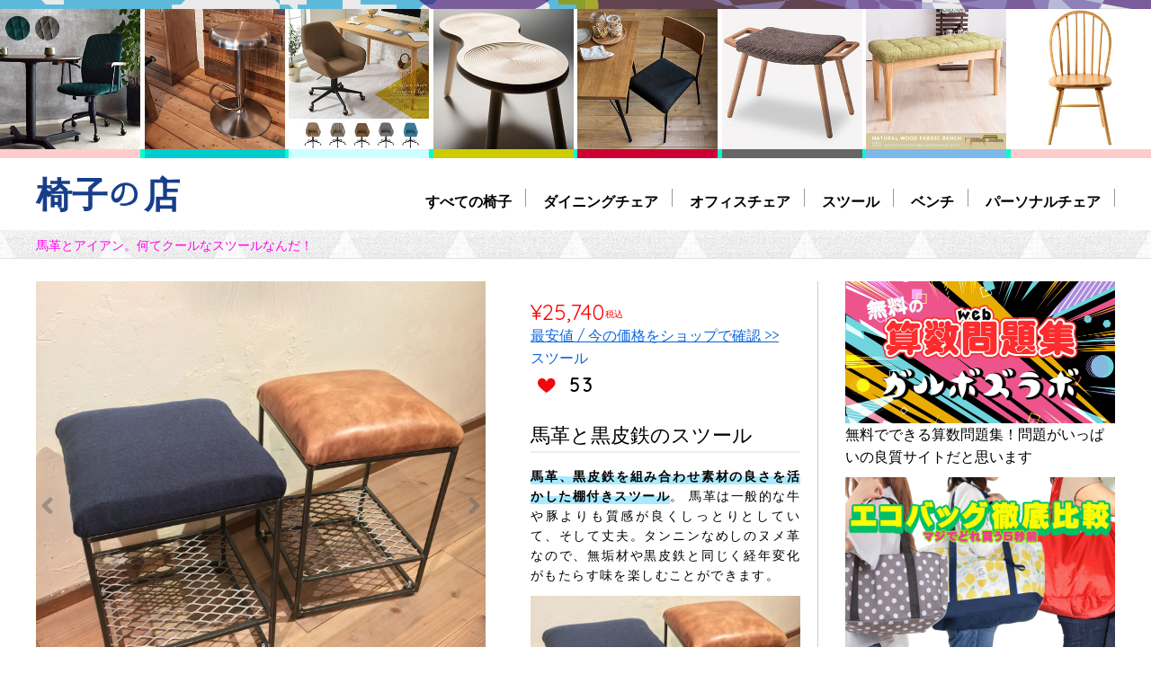

--- FILE ---
content_type: text/html; charset=UTF-8
request_url: https://isunomise.net/stool/item10272/
body_size: 11071
content:
<!doctype html>
<html lang="ja"><head prefix="og: http://ogp.me/ns# fb: http://ogp.me/ns/fb# product: http://ogp.me/ns/product#">
<meta charset="utf-8">
<title>馬革とアイアン。何てクールなスツールなんだ！ - 椅子の店</title>
<meta name="viewport" content="width=device-width, initial-scale=1.0, minimum-scale=1.0">
<meta http-equiv="X-UA-Compatible" content="IE=edge">
<meta name="description" content="馬革、黒皮鉄を組み合わせ素材の良さを活かした棚付きスツール。 ブルックリン・スタイルでアイアンと革の無骨な風合いが見事にマッチしたクールなスツールです。 馬革は一般的な牛や豚よりも質感が良くしっとりとしていて、そして丈夫。タンニンなめしのヌメ革なので、無垢材や黒皮鉄と同じく経年変化がもたらす味を楽しむことができます。" />
<meta property="og:site_name" content="椅子の店" />
<meta property="og:title" content="馬革とアイアン。何てクールなスツールなんだ！" />
<meta property="og:description" content="馬革、黒皮鉄を組み合わせ素材の良さを活かした棚付きスツール。 ブルックリン・スタイルでアイアンと革の無骨な風合いが見事にマッチしたクールなスツールです。 馬革は一般的な牛や豚よりも質感が良くしっとりとしていて、そして丈夫。タンニンなめしのヌメ革なので、無垢材や黒皮鉄と同じく経年変化がもたらす味を楽しむことができます。" />
<meta property="og:locale" content="ja_JP" />
<meta property="og:type" content="product" />
<meta property="og:url" content="https://isunomise.net/stool/item10272/" />
<meta property="og:image" content="https://isunomise.net/img/10272/chair_640.jpg" />
<meta name="twitter:card" content="summary_large_image"/>
<meta property="fb:app_id" content="650568281786445" />
<link rel="canonical" href="https://isunomise.net/stool/item10272/" />
<link rel="stylesheet" href="https://fonts.googleapis.com/css?family=Quicksand">
<link rel="stylesheet" href="https://fonts.googleapis.com/earlyaccess/hannari.css">
<script src="https://kit.fontawesome.com/81e9bac290.js" crossorigin="anonymous"></script>
<link rel="stylesheet" href="https://isunomise.net/css/style.css">
<link rel="stylesheet" href="https://isunomise.net/css/style2.css">
<script src="https://ajax.googleapis.com/ajax/libs/jquery/1.11.2/jquery.min.js"></script>
<script src="https://isunomise.net/js/file.js"></script>
<script type="application/ld+json">
[{
  "@context": "https://schema.org",
  "@type": "BreadcrumbList",
  "itemListElement":
  [
    {
      "@type": "ListItem",
      "position": 1,
      "item":
      {
        "@id": "https://isunomise.net/",
        "name": "椅子の店"
      }
    },
    {
      "@type": "ListItem",
      "position": 2,
      "item":
      {
        "@id": "https://isunomise.net/stool/",
        "name": "スツール"
      }
    },
    {
      "@type": "ListItem",
      "position": 3,
      "item":
      {
        "@id": "https://isunomise.net/stool/item10272/",
        "name": "馬革 スクエア・スツール"
      }
    }
  ]
},
{
  "@context": "https://schema.org",
  "@type": "Product",
  "name": "馬革 スクエア・スツール",
  "image": "https://isunomise.net/img/10272/chair_1.jpg",
  "description": "馬革、黒皮鉄を組み合わせ素材の良さを活かした棚付きスツール。 ブルックリン・スタイルでアイアンと革の無骨な風合いが見事にマッチしたクールなスツールです。",
  "category": "スツール",
  "url": "https://isunomise.net/stool/item10272/",
  "brand": {
    "@type": "Thing",
    "name": "Baum"
  },
  "offers": {
    "@type": "Offer",
    "price": "23.544",
    "priceCurrency": "JPY"
  }
}]
</script>
<script>
jQuery(function($){
$('.r-wrap .sidebar').fitSidebar({
    wrapper : 'div.wrapper',
    responsiveWidth : 1200
});
});
</script>
</head>
<body>
<div class="containar">
<div class="header-wrap">
<script async src="https://pagead2.googlesyndication.com/pagead/js/adsbygoogle.js"></script>
<div class="top-bunner">
<ul>
<li class="style1"><a href="https://isunomise.net/office-chair/item10426/"><img src="https://isunomise.net/img/10426/chair_300.jpg" alt="レトロでお洒落なグリーンのLAXオフィスチェア"></a></li>
<li class="style2"><a href="https://isunomise.net/stool/item10402/"><img src="https://isunomise.net/img/10402/chair_300.jpg" alt="アージェ・カウンターチェア"></a></li>
<li class="style3"><a href="https://isunomise.net/office-chair/item10377/"><img src="https://isunomise.net/img/10377/chair_300.jpg" alt="ラボリオ・キャスターオフィス"></a></li>
<li class="style4"><a href="https://isunomise.net/bench/item10284/"><img src="https://isunomise.net/img/10284/chair_300.jpg" alt="cosine ピーナッツスツール"></a></li>
<li class="style5"><a href="https://isunomise.net/dining-chair/item10291/"><img src="https://isunomise.net/img/10291/chair_300.jpg" alt="サイネリア・ダイニングチェア"></a></li>
<li class="style6"><a href="https://isunomise.net/stool/item10297/"><img src="https://isunomise.net/img/10297/chair_300.jpg" alt="把手付きスツール"></a></li>
<li class="style7"><a href="https://isunomise.net/bench/item10223/"><img src="https://isunomise.net/img/10223/chair_300.jpg" alt="ナチュラル・ウッド・ファブリック・ベンチ"></a></li>
<li class="style1"><a href="https://isunomise.net/dining-chair/item10212/"><img src="https://isunomise.net/img/10212/chair_300.jpg" alt="ボウバック・ウィンザーチェア"></a></li>
</ul>
</div><header>
<div class="header-inner">
<div class="wf-hannari site"><a href="https://isunomise.net/">椅子の店</a></div>
<div>	
<nav class="header-nav scroll-nav">
<div class="scroll-nav__view">
<ul class="scroll-nav__list">
<li class="you-are-here"><a href="https://isunomise.net/all-chairs/">すべての椅子</a></li>
<li><a href="https://isunomise.net/dining-chair/">ダイニングチェア</a></li>
<li><a href="https://isunomise.net/office-chair/">オフィスチェア</a></li>
<li><a href="https://isunomise.net/stool/">スツール</a></li>
<li><a href="https://isunomise.net/bench/">ベンチ</a></li>
<li><a href="https://isunomise.net/personal-chair/">パーソナルチェア</a></li>
</ul>
</div>
</nav>
</div>
</div>
<div class="main-title"><h1>馬革とアイアン。何てクールなスツールなんだ！</h1></div>
</header>
</div>
<div class="wrapper clearfix">
<div class="l-wrap">
<main>
<article class="clearfix">
<div class="main">
<div class="slide">
<ul class="slide_img slider-for01">
<li><img src="https://isunomise.net/img/10272/chair_1.jpg" alt="馬革 スクエア・スツール"></li>
<li><img src="https://isunomise.net/img/10272/chair_2.jpg" alt="馬革と鉄のスクエア・スツール"></li>
<li><img src="https://isunomise.net/img/10272/chair_3.jpg" alt="ネイビーのファブリックとアイアンのスツール"></li>
<li><img src="https://isunomise.net/img/10272/chair_4.jpg" alt="ダイニングに置いた馬革スツール"></li>
<li><img src="https://isunomise.net/img/10272/chair_5.jpg" alt="ラック付きの本革スツール"></li>
<li><img src="https://isunomise.net/img/10272/chair_6.jpg" alt="アイアン脚のスツールとダイニングテーブル"></li>
</ul>
<ul class="slide_nav slider-nav01">
<li><img src="https://isunomise.net/img/10272/tmb_1.jpg" alt="馬革 スクエア・スツール"></li>
<li><img src="https://isunomise.net/img/10272/tmb_2.jpg" alt="馬革と鉄のスクエア・スツール"></li>
<li><img src="https://isunomise.net/img/10272/tmb_3.jpg" alt="ネイビーのファブリックとアイアンのスツール"></li>
<li><img src="https://isunomise.net/img/10272/tmb_4.jpg" alt="ダイニングに置いた馬革スツール"></li>
<li><img src="https://isunomise.net/img/10272/tmb_5.jpg" alt="ラック付きの本革スツール"></li>
<li><img src="https://isunomise.net/img/10272/tmb_6.jpg" alt="アイアン脚のスツールとダイニングテーブル"></li>
</ul>
</div>
<div class="iine-wrap">
<div class="general-button iine-btn">
  <div class="button-content">
    <span class="icon-font">heartempty</span><span class="button-text2">おっ！</span><span class="button-text iine-cnt"></span>
  </div>
</div>
</div>
<div class="btn-wrap"><a class="btn"  href="//af.moshimo.com/af/c/click?a_id=1604827&p_id=54&pc_id=54&pl_id=616&url=https%3A%2F%2Fitem.rakuten.co.jp%2Fbaum-furniture%2F58%2F" rel="nofollow">こちらのショップで購入できます<br>rakuten.co.jp<br>詳しくはこちらへ</a></div>
</div>
<div class="main2">
 <p class="price_box">&yen;25,740<span class="tax">税込</span></p>
 <p class="lowest_price"><a href="//af.moshimo.com/af/c/click?a_id=1604827&p_id=54&pc_id=54&pl_id=616&url=https%3A%2F%2Fitem.rakuten.co.jp%2Fbaum-furniture%2F58%2F" rel="nofollow">最安値 / 今の価格をショップで確認 &gt;&gt;</a></p>
 <p class="categoly"><a href="https://isunomise.net/stool/">スツール</a></p>
 <p class="like"><span class="icon-font2">heart</span><span class="button-text iine-cnt"></span></p>
 <div class="item-info">
 <h2 class="headline">馬革と黒皮鉄のスツール</h2>
<p><strong>馬革、黒皮鉄を組み合わせ素材の良さを活かした棚付きスツール</strong>。 馬革は一般的な牛や豚よりも質感が良くしっとりとしていて、そして丈夫。タンニンなめしのヌメ革なので、無垢材や黒皮鉄と同じく経年変化がもたらす味を楽しむことができます。</p>
<p><img src="https://isunomise.net/img/10272/chair_640.jpg" alt="馬革 スクエア・スツール"></p>
<p>棚が付いているので雑誌などをさりげなく置くのも◎。座ったときの足置きにもできて便利です。</p>
<h3 class="headline2">アイアンはTIG溶接</h3>
<p>アイアンには、仕上がりが最も美しく強度も溶接の中で最も強いとされているTIG溶接を施しています。溶接痕や製作傷をあえて残す無骨なデザインを演出するには丁寧な仕事が必要です。手間がかかる手法を惜しまず「あえて」をしっかり作り込むことで、クールなヴィンテージ感を出しています。</p>
<h3 class="headline2">馬革 or ファブリック</h3>
<p>張地はファブリック素材もございます。ナチュラル感が引き立つざっくりとした風合いの落ち着いたカラーを揃えています。</p>
 <p class="lowest_price"><a href="//af.moshimo.com/af/c/click?a_id=1604827&p_id=54&pc_id=54&pl_id=616&url=https%3A%2F%2Fitem.rakuten.co.jp%2Fbaum-furniture%2F58%2F" rel="nofollow">最安値 / 今の価格をショップで確認 &gt;&gt;</a></p>
 </div>
 <dl class="detail-info">
 <dt>カテゴリ</dt><dd><a href="https://isunomise.net/stool/">スツール</a></dd>
 <dt>素材</dt><dd>馬革　黒皮鉄　二層ウレタンチップ</dd>
 </dl>
 <table class="tbl">
 <caption>サイズ (cm)</caption>
 <thead><tr><th>幅</th><th>奥行き</th><th>高さ</th><th>シート高</th></tr></thead>
 <tbody><tr><td>30</td><td>30</td><td>45</td><td>45</td></tr></tbody>
 </table>
<div class="social-button">
  <div class="share facebook"><a href="https://www.facebook.com/sharer.php?u=https%3A%2F%2Fisunomise.net%2Fstool%2Fitem10272%2F" target="_blank"><span class="sns"><i class="fa fa-facebook"></i></span><span class="social">シェア</span></a></div>
  <div class="share twitter"><a href="https://twitter.com/share?url=https%3A%2F%2Fisunomise.net%2Fstool%2Fitem10272%2F&text=%E9%A6%AC%E9%9D%A9%E3%81%A8%E3%82%A2%E3%82%A4%E3%82%A2%E3%83%B3%E3%80%82%E4%BD%95%E3%81%A6%E3%82%AF%E3%83%BC%E3%83%AB%E3%81%AA%E3%82%B9%E3%83%84%E3%83%BC%E3%83%AB%E3%81%AA%E3%82%93%E3%81%A0%EF%BC%81%20-%20%E6%A4%85%E5%AD%90%E3%81%AE%E5%BA%97" target="_blank"><span class="sns"><i class="fa fa-twitter"></i></span><span class="social">ツイート</span></a></div>
  <div class="share line"><a href="https://line.me/R/msg/text/?%E9%A6%AC%E9%9D%A9%E3%81%A8%E3%82%A2%E3%82%A4%E3%82%A2%E3%83%B3%E3%80%82%E4%BD%95%E3%81%A6%E3%82%AF%E3%83%BC%E3%83%AB%E3%81%AA%E3%82%B9%E3%83%84%E3%83%BC%E3%83%AB%E3%81%AA%E3%82%93%E3%81%A0%EF%BC%81%20-%20%E6%A4%85%E5%AD%90%E3%81%AE%E5%BA%97%0D%0Ahttps%3A%2F%2Fisunomise.net%2Fstool%2Fitem10272%2F"  target="_blank"><span class="sns"><i class="ico-line"></i></span><span class="social">送る</span></a></div>
    <div class="share hatena"><a href="https://b.hatena.ne.jp/entry/https%3A%2F%2Fisunomise.net%2Fstool%2Fitem10272%2F"  target="_blank"><span class="sns"><i class="fa fa-hatena"></i></span><span class="social">はてブ</span></a></div>
</div>
</div>
<div class="other-contents">


<div class="other-item1">
<h2 class="aside-title">この椅子を見ている人は、こんな椅子も見ています</h2>
<ul class="clearfix">
<li><a href="https://isunomise.net/dining-chair/item10010/"><dl><dt><img src="https://isunomise.net/img/10010/chair_180.jpg" loading="lazy" alt="ダニスショートアームチェア danis short arm chair"></dt><dd class="itemname">ヴィンテージな雰囲気で攻めるショートアームチェア</dd><dd class="price">&yen;29,150</dd></dl></a></li>
<li><a href="https://isunomise.net/dining-chair/item10110/"><dl><dt><img src="https://isunomise.net/img/10110/chair_180.jpg" loading="lazy" alt="DULTON STANDARD CHAIR"></dt><dd class="itemname">スチールフレームにクールなシートのお洒落なダイニングチェア</dd><dd class="price">&yen;25,300</dd></dl></a>
<li><a href="https://isunomise.net/dining-chair/item10305/"><dl><dt><img src="https://isunomise.net/img/10305/chair_180.jpg" loading="lazy" alt="ダイレクト チェア ヘリンボーン"></dt><dd class="itemname">ありそうでなかった、おしゃれなパイプ椅子</dd><dd class="price">&yen;10,450</dd></dl></a></li>
<li><a href="https://isunomise.net/dining-chair/item10076/"><dl><dt><img src="https://isunomise.net/img/10076/chair_180.jpg" loading="lazy" alt="イギリスアンティークのようなトラッドチェア"></dt><dd class="itemname">クラシカルな姿はイギリスのアンティークチェアのよう</dd><dd class="price">&yen;38,280</dd></dl></a></li>
<li><a href="https://isunomise.net/dining-chair/item10042/"><dl><dt><img src="https://isunomise.net/img/10042/chair_180.jpg" loading="lazy" alt="折りたたみ椅子"></dt><dd class="itemname">折りたためるオシャレなチェアをお探しなら</dd><dd class="price">&yen;23,100</dd></dl></a></li>
<li><a href="https://isunomise.net/dining-chair/item10271/"><dl><dt><img src="https://isunomise.net/img/10271/chair_180.jpg" loading="lazy" alt="馬革 ダイニング・アーム・チェア"></dt><dd class="itemname">馬革のクール・ヴィンテージなダイニング・アーム・チェア</dd><dd class="price">&yen;50,270</dd></dl></a></li>
<li><a href="https://isunomise.net/stool/item10234/"><dl><dt><img src="https://isunomise.net/img/10234/chair_180.jpg" loading="lazy" alt="アイアンとウォールナット無垢材の四角いスツール"></dt><dd class="itemname">鉄とブラックウォールナットのスツール</dd><dd class="price">&yen;15,100</dd></dl></a></li>
<li><a href="https://isunomise.net/bench/item10292/"><dl><dt><img src="https://isunomise.net/img/10292/chair_180.jpg" loading="lazy" alt="パイン材の幅100cmダイニングベンチ"></dt><dd class="itemname">棚付きよ。鉄板コンビの幅100㎝ダイニングベンチ</dd><dd class="price">&yen;12,900</dd></dl></a></li>
<li><a href="https://isunomise.net/dining-chair/item10424/"><dl><dt><img src="https://isunomise.net/img/10424/chair_180.jpg" loading="lazy" alt="カッコイイ折りたたみ椅子 ディレクト・チェア"></dt><dd class="itemname">ありそうでない、格好良さダダ漏れの折りたたみ椅子</dd><dd class="price">&yen;10,780</dd></dl></a></li>
<li><a href="https://isunomise.net/office-chair/item10358/"><dl><dt><img src="https://isunomise.net/img/10358/chair_180.jpg" loading="lazy" alt="LEER CHAIR"></dt><dd class="itemname">出来る男のヴィンテージ系デスクチェア</dd><dd class="price">&yen;49,500</dd></dl></a></li>
<li><a href="https://isunomise.net/stool/item10263/"><dl><dt><img src="https://isunomise.net/img/10263/chair_180.jpg" loading="lazy" alt="世田谷ベースのGulfオイル缶スツール"></dt><dd class="itemname">世田谷ベースで所さんが使ってる椅子</dd><dd class="price">&yen;5,998</dd></dl></a></li>
<li><a href="https://isunomise.net/dining-chair/item10233/"><dl><dt><img src="https://isunomise.net/img/10233/chair_180.jpg" loading="lazy" alt="インダストリアル 1281チェア"></dt><dd class="itemname">背もたれ外せばスツールに。インダストリアル系チェア</dd><dd class="price">&yen;8,450</dd></dl></a></li>
</ul></div>
</div>
</article>
</main>
<div class="containar1">
<aside>
<div class="other-item">


<h2 class="aside-title">この椅子を見ている人におすすめ</h2>
<ul class="clearfix">
<li><a href="https://isunomise.net/stool/item10060/"><dl><dt><img src="https://isunomise.net/img/10060/chair_180.jpg" loading="lazy" alt="高さ60㎝ チーク材スツール"></dt><dd class="itemname">キッチンで使える高さ60㎝のスツール</dd><dd class="price">&yen;14,080</dd></dl></a></li>
<li><a href="https://isunomise.net/stool/item10262/"><dl><dt><img src="https://isunomise.net/img/10262/chair_180.jpg" loading="lazy" alt="CRANZ カウンタースツール"></dt><dd class="itemname">高さ77㎝！艶消しスチールとパインのヴィンテージ系カウンタースツール</dd><dd class="price">&yen;6,600</dd></dl></a>
<li><a href="https://isunomise.net/stool/item10063/"><dl><dt><img src="https://isunomise.net/img/10063/chair_180.jpg" loading="lazy" alt="ShoemakerChair"></dt><dd class="itemname">メイド・イン・デンマーク WERNER社 ShoemakerChair</dd><dd class="price">&yen;29,700～</dd></dl></a></li>
<li><a href="https://isunomise.net/stool/item10263/"><dl><dt><img src="https://isunomise.net/img/10263/chair_180.jpg" loading="lazy" alt="世田谷ベースのGulfオイル缶スツール"></dt><dd class="itemname">世田谷ベースで所さんが使ってる椅子</dd><dd class="price">&yen;5,998</dd></dl></a></li>
<li><a href="https://isunomise.net/stool/item10146/"><dl><dt><img src="https://isunomise.net/img/10146/chair_180.jpg" loading="lazy" alt="STAMP タムタムクローム"></dt><dd class="itemname">ブリジッド・バルドーも愛したスツール</dd><dd class="price">&yen;14,300</dd></dl></a></li>
<li><a href="https://isunomise.net/stool/item10310/"><dl><dt><img src="https://isunomise.net/img/10310/chair_180.jpg" loading="lazy" alt="Lewis カウンタースツール"></dt><dd class="itemname">【目指せカフェ宅】カウンタースツール</dd><dd class="price">&yen;7,480</dd></dl></a></li>
<li><a href="https://isunomise.net/stool/item10295/"><dl><dt><img src="https://isunomise.net/img/10295/chair_180.jpg" loading="lazy" alt="3点セット KETER ニット・コージー・アーバン"></dt><dd class="itemname">KETER社 椅子とテーブルの3点セット。ニットのような編み込み素材。</dd><dd class="price">&yen;17,980</dd></dl></a></li>
<li><a href="https://isunomise.net/stool/item10024/"><dl><dt><img src="https://isunomise.net/img/10024/chair_180.jpg" loading="lazy" alt="無垢材のオシャレなスツール"></dt><dd class="itemname">美しくてオシャレなスツールに出会った</dd><dd class="price">&yen;30,250～</dd></dl></a></li>
<li><a href="https://isunomise.net/stool/item10278/"><dl><dt><img src="https://isunomise.net/img/10278/chair_180.jpg" loading="lazy" alt="おしゃれな北欧系Chupsスツール"></dt><dd class="itemname">タモ無垢材の北欧風スツールでおしゃれインテリアに</dd><dd class="price">&yen;5,500</dd></dl></a></li>
<li><a href="https://isunomise.net/stool/item10354/"><dl><dt><img src="https://isunomise.net/img/10354/chair_180.jpg" loading="lazy" alt="ASRI アスリー スツール ハラコレザー"></dt><dd class="itemname">ハラコと無垢材がコラボしたアクセントスツール</dd><dd class="price">&yen;20,900</dd></dl></a></li>
<li><a href="https://isunomise.net/stool/item10396/"><dl><dt><img src="https://isunomise.net/img/10396/chair_180.jpg" loading="lazy" alt="バーチェア"></dt><dd class="itemname">高さ69cm。シンプルで格好いいバーチェア</dd><dd class="price">&yen;7,449</dd></dl></a></li>
<li><a href="https://isunomise.net/stool/item10194/"><dl><dt><img src="https://isunomise.net/img/10194/chair_180.jpg" loading="lazy" alt="ウォールナット b2cスタッキングスツール"></dt><dd class="itemname">こだわりデザインのウォールナット・スツール</dd><dd class="price">&yen;17,114</dd></dl></a></li>
</ul></div>
<div class="other-item">
<script async src="https://pagead2.googlesyndication.com/pagead/js/adsbygoogle.js"></script>
<ins class="adsbygoogle"
     style="display:block"
     data-ad-format="autorelaxed"
     data-ad-client="ca-pub-1823111739421703"
     data-ad-slot="9267824316"></ins>
<script>
     (adsbygoogle = window.adsbygoogle || []).push({});
</script>

<h2 class="aside-title">スツール人気ランキング</h2>
<ol class="clearfix">
<li class="rank rank1"><a href="https://isunomise.net/stool/item10050/"><dl><dt><img src="https://isunomise.net/img/10050/chair_180.jpg" alt="artek スツール"></dt><dd class="itemname">artek アルテック スツール60</dd><dd class="price">&yen;24,516</dd></dl></a></li>
<li class="rank rank1"><a href="https://isunomise.net/stool/item10063/"><dl><dt><img src="https://isunomise.net/img/10063/chair_180.jpg" alt="ShoemakerChair"></dt><dd class="itemname">ShoemakerChair</dd><dd class="price">&yen;34,560</dd></dl></a></li>
<li class="rank rank1"><a href="https://isunomise.net/stool/item10060/"><dl><dt><img src="https://isunomise.net/img/10060/chair_180.jpg" alt="高さ60㎝ チーク材スツール"></dt><dd class="itemname">チークキッチンハイスツール</dd><dd class="price">&yen;13,824</dd></dl></a></li>
<li class="rank rank2"><a href="https://isunomise.net/stool/item10024/"><dl><dt><img src="https://isunomise.net/img/10024/chair_180.jpg" alt="無垢材のオシャレなスツール"></dt><dd class="itemname">シキファニチア ロックスツール</dd><dd class="price">&yen;28,080</dd></dl></a></li>
<li class="rank rank2"><a href="https://isunomise.net/stool/item10065/"><dl><dt><img src="https://isunomise.net/img/10065/chair_180.jpg" alt="玄関スツール"></dt><dd class="itemname">cosine エントランススツール</dd><dd class="price">&yen;34,560</dd></dl></a></li>
<li class="rank rank2"><a href="https://isunomise.net/stool/item10129/"><dl><dt><img src="https://isunomise.net/img/10129/chair_180.jpg" alt="カルテル Kartell ラ・ボエム"></dt><dd class="itemname">Kartell ラ・ボエム</dd><dd class="price">&yen;19,999</dd></dl></a></li>
<li class="rank"><a href="https://isunomise.net/stool/item10071/"><dl><dt><img src="https://isunomise.net/img/10071/chair_180.jpg" alt="マッシュルームスツール 匠工芸"></dt><dd class="itemname">マッシュルームスツール</dd><dd class="price">&yen;18,360</dd></dl></a></li>
<li class="rank"><a href="https://isunomise.net/stool/item10126/"><dl><dt><img src="https://isunomise.net/img/10126/chair_180.jpg" alt="Kartell ストーン"></dt><dd class="itemname">Kartell ストーン</dd><dd class="price">&yen;23,799</dd></dl></a></li>
<li class="rank"><a href="https://isunomise.net/stool/item10049/"><dl><dt><img src="https://isunomise.net/img/10049/chair_180.jpg" alt="高さ調節可能なスツール"></dt><dd class="itemname">EXTEND SQUARE STOOL エクステンドスクエアスツール</dd><dd class="price">&yen;14,580</dd></dl></a></li>
<li class="rank"><a href="https://isunomise.net/stool/item10058/"><dl><dt><img src="https://isunomise.net/img/10058/chair_180.jpg" alt="モンキーポッドのオシャレなスツール"></dt><dd class="itemname">ウッドスツール</dd><dd class="price">&yen;13,824</dd></dl></a></li>
<li class="rank"><a href="https://isunomise.net/stool/item10067/"><dl><dt><img src="https://isunomise.net/img/10067/chair_180.jpg" alt="無垢材のKAKUスツール"></dt><dd class="itemname">KAKUスツール</dd><dd class="price">&yen;21,600</dd></dl></a></li>
<li class="rank"><a href="https://isunomise.net/stool/item10086/"><dl><dt><img src="https://isunomise.net/img/10086/chair_180.jpg" alt="Lewis スツール"></dt><dd class="itemname">LEWIS スツール</dd><dd class="price">&yen;4,990</dd></dl></a></li>
</ol>
</div>

<div class="recommend">
<h2 class="aside-title2">おしゃれな椅子に座りたい</h2>
<ul class="pr-item2 clearfix">
<li class="left"><a href="https://isunomise.net/dining-chair/item10009/"><dl class="clearfix"><dt><img src="https://isunomise.net/img/10009/chair_350.jpg" loading="lazy" alt="ファブリックのDSWチェア"></dt><dd><p class="like"><span class="icon-font2">heart</span><span class="like-num">1528</span></p><h3>ファブリック座面のオシャレなDSWチェア</h3><p class="text">デザイナーズチェアの中でも人気のウッド脚タイプ のDSWに、おしゃれなファブリックをプラスしたチェア。天然木とファブリックの組み合わせで、あたたかみも感じられるオシャレな椅子です。</p></dd></dl></a></li>
<li><a href="https://isunomise.net/dining-chair/item10087/"><dl class="clearfix"><dt><img src="https://isunomise.net/img/10087/chair_350.jpg" loading="lazy" alt="Lewis ダイニングチェア"></dt><dd><p class="like"><span class="icon-font2">heart</span><span class="like-num">78</span></p><h3>6色から選べる！ウッドとスチールアイアンのダイニングチェア</h3><p class="text">天然木のパイン材とスチールでデザインしたLewisダイニングチェア。無骨な雰囲気のスチールに木目を生かしたパインの座面が格好良く、ヴィンテージチェアのよう。程良く重厚でカジュアルな表情を作り出しています。</p></dd></dl></a></li>
</ul>
<div><script async src="https://pagead2.googlesyndication.com/pagead/js/adsbygoogle.js"></script>
<ins class="adsbygoogle"
     style="display:block"
     data-ad-format="fluid"
     data-ad-layout-key="-ha+r+5j-1j-49"
     data-ad-client="ca-pub-1823111739421703"
     data-ad-slot="1974252069"></ins>
<script>
     (adsbygoogle = window.adsbygoogle || []).push({});
</script></div>
<ul class="pr-item clearfix">
<li><a href="https://isunomise.net/stool/item10190/"><dl class="clearfix"><dt><img src="https://isunomise.net/img/10190/chair_260.jpg" loading="lazy" alt="アイアン・ラウンド・スツール"></dt><dd><p class="like"><span class="icon-font2">heart</span><span class="like-num">25</span></p><h3>エレガント・アジアンなアイアン脚スツール</h3><p class="pr-item-text">アジアンやエスニックの雰囲気を持つエレガントなアイアン脚のスツール。座面はペイズリー柄を施してあり、グッとオシャレ度がアップ。アイアン脚のカールなど、無骨な素材と女性的なデザインがうまく調和した、格好良くて美しいスツールです。</p></dd></dl></a></li>
<li><a href="https://isunomise.net/stool/item10109/"><dl class="clearfix"><dt><img src="https://isunomise.net/img/10109/chair_260.jpg" loading="lazy" alt="DULTON Stool Clipper 2"></dt><dd><p class="like"><span class="icon-font2">heart</span><span class="like-num">75</span></p><h3>DULTON社製 スチールの格好いいスツール</h3><p class="pr-item-text">特徴のあるワイヤーフレームの脚部と、回転させることで高さ調節が可能な座面、ヴィンテージのような格好良さを持つDULTON社製のスツール「Stool Clipper 2」。脚部のデザインがやはり格好いい。細いフレームが重なり合う繊細なデザインとスチールの無骨なインダストリアル感。脚先には傷防止のゴムが付いていて良いアクセントになっています。</p></dd></dl></a></li>
<li><a href="https://isunomise.net/stool/item10074/"><dl class="clearfix"><dt><img src="https://isunomise.net/img/10074/chair_260.jpg" loading="lazy" alt="パロットチェア"></dt><dd><p class="like"><span class="icon-font2">heart</span><span class="like-num">377</span></p><h3>高さ調節できるちょい掛けスツールがおしゃれ</h3><p class="pr-item-text">座面の高さを36㎝から65㎝まで、3㎝ピッチで調節ができるおしゃれなスツールのパロットチェア。身長によって、作業によって、3㎝ごとに細かく高さ調節できるのは嬉しい。キッチンや玄関、色々な場所での「ちょっとした作業」に本領発揮の便利でオシャレなスツールです。</p></dd></dl></a></li>
<li><a href="https://isunomise.net/bench/item10223/"><dl class="clearfix"><dt><img src="https://isunomise.net/img/10223/chair_260.jpg" loading="lazy" alt="ナチュラル・ウッド・ファブリック・ベンチ"></dt><dd><p class="like"><span class="icon-font2">heart</span><span class="like-num">133</span></p><h3>人気のナチュラル系ベンチ</h3><p class="pr-item-text">ラバーウッド無垢とファブリック座面のナチュラルな風合いのベンチです。幅約90㎝、奥行き38㎝のすっきりデザイン。インテリアのテイストを限定しない幅広いコーディネートが可能なベンチです。</p></dd></dl></a></li>
<li><a href="https://isunomise.net/office-chair/item10325/"><dl class="clearfix"><dt><img src="https://isunomise.net/img/10325/chair_260.jpg" loading="lazy" alt="KNOX デスクチェア"></dt><dd><p class="like"><span class="icon-font2">heart</span><span class="like-num">45</span></p><h3>格好いい書斎を作るデスクチェア</h3><p class="pr-item-text">ミッドセンチュリーのような木製フレームと艶やかなブラックレザーが格好いいレトロな雰囲気を醸し出すデスクチェア KNOX。渋めのヴィンテージ・インテリアにも似合うおしゃれなキャスター付きチェアです。高さ調節やロッキング機能もあります。</p></dd></dl></a></li>
<li><a href="https://isunomise.net/dining-chair/item10441/"><dl class="clearfix"><dt><img src="https://isunomise.net/img/10441/chair_260.jpg" loading="lazy" alt="回転式のおしゃれなモダン・ダイニングチェア"></dt><dd><p class="like"><span class="icon-font2">heart</span><span class="like-num">80</span></p><h3>回転式でおしゃれなモダン・ダイニングチェア</h3><p class="pr-item-text">回転式と収まりのいい座り心地で人気のダイニングチェア BELL。回転式チェアのいいところは なんといっても立ち座りがとても楽なこと。テーブルやデスクに向かっているときに、椅子をひかなくてもヒョイと立てます。回転式でおしゃれなモダン・ダイニングチェアをお探しならおすすめです。</p></dd></dl></a></li>
<li><a href="https://isunomise.net/recommend/ecobag/"><dl class="clearfix"><dt><img src="https://isunomise.net/image/ecobag_comparison.jpg" loading="lazy" alt="人気のエコバッグ徹底比較"></dt><dd><h3>【2020年 人気のエコバッグを徹底比較！】</h3><p class="pr-item-text">今や買い物に必須のアイテムといえばエコバッグ。数ある人気エコバッグの中から一体どれを買えば良い？価格とかサイズとかまとめて教えて！というわけで【2020年 人気のエコバッグを徹底比較！本気のおすすめ】やります。</p></dd></dl></a></li>
</ul></div>
<div class="ads clearfix">
<div class="ads-responsive"><script async src="https://pagead2.googlesyndication.com/pagead/js/adsbygoogle.js"></script>
<ins class="adsbygoogle"
     style="display:block; text-align:center;"
     data-ad-layout="in-article"
     data-ad-format="fluid"
     data-ad-client="ca-pub-1823111739421703"
     data-ad-slot="6591265877"></ins>
<script>
     (adsbygoogle = window.adsbygoogle || []).push({});
</script>
</div>
<div class="ads-chair"><a href="https://isunomise.net/stool/item10351/"><img src="https://isunomise.net/img/10351/chair_350.jpg"  alt="アジアン系ハイ・スツール ASRIアンダース"></a></div>
<div class="ads-chair"><a href="https://isunomise.net/dining-chair/item10314/"><img src="https://isunomise.net/img/10314/chair_350.jpg"  alt="Calligaris Parisienne CS1263"></a></div></div>
<div class="recommend">
<h2 class="aside-title2">すてきな椅子</h2>
<ul class="pr-item3 clearfix">
<li><a href="https://isunomise.net/dining-chair/item10169/"><dl class="clearfix"><dt><img src="https://isunomise.net/img/10169/chair_180.jpg" loading="lazy" alt="SIEVE(シーヴ)マージ・ダイニング・チェア"></dt><dd><h3>おしゃれなディテールの無垢材チェア</h3><p class="text3">シンプルでスタンダードな形に新しい感覚を取り入れたマージ・ダイニングチェア。オーク無垢材の質感や表情を楽しめる、北欧やナチュラル・インテリアにピッタリなおしゃれなダイニングチェアです。</p></dd></dl></a></li>
<li><a href="https://isunomise.net/office-chair/item10381/"><dl class="clearfix"><dt><img src="https://isunomise.net/img/10381/chair_180.jpg" loading="lazy" alt="イームズDARキャスター付き"></dt><dd><h3>スタイリッシュなキャスター付きイームズDAR</h3><p class="text3">不朽の名作、イームズDARをオマージュしたキャスター付きチェア。シックなブラックカラーとスタイリッシュなデザインが魅力のおしゃれなチェア。愛され続けるイームズチェアは、どんなに使用しても色褪せない美しさで空間をデザインし続けます。</p></dd></dl></a></li>
<li><a href="https://isunomise.net/dining-chair/item10040/"><dl class="clearfix"><dt><img src="https://isunomise.net/img/10040/chair_180.jpg" loading="lazy" alt="アクメファニチャーのシエラチェア"></dt><dd><h3>ブラックシートの格好いい椅子に座る</h3><p class="text3">ヴィンテージのようなACME FURNITURE シエラチェアの第一印象は、書籍に似合いそうなカッコいい椅子。広めのクッション性がある座面と、背もたれから座面へ曲線を描く木材フレームが特徴のおしゃれなダイニングチェアです。</p></dd></dl></a></li>
<li><a href="https://isunomise.net/office-chair/item10203/"><dl class="clearfix"><dt><img src="https://isunomise.net/img/10203/chair_180.jpg" loading="lazy" alt="Firma デスクチェア"></dt><dd><h3>多機能なデスクチェアも良いけど、もっとシンプルなデザインで。</h3><p class="text3">背もたれと座面が一体型になったしなやかな曲げ木フレームと、肌触りの良いファブリックの張地が特徴のおしゃれなデスクチェア Firma（フィルマ）。カラーはミッドセンチュリーや北欧インテリアなど、お部屋の雰囲気やお好みで6タイプからお選びいただけます。</p></dd></dl></a></li>
<li><a href="https://isunomise.net/dining-chair/item10368/"><dl class="clearfix"><dt><img src="https://isunomise.net/img/10368/chair_180.jpg" loading="lazy" alt="NEWベントチェア"></dt><dd><h3>青色ファブリック＋ウォールナット</h3><p class="text3">北欧家具のようなの普遍的な美しさを持つおしゃれな椅子、「NEWベントチェア」。ウォールナットと青色のファブリックの組み合わせが素敵です。ウォールナットの滑らかな木肌、深みある色合いと木目が優しく、角を取った丸みのあるとても暖かみを感じるデザインのダイニングチェア。</p></dd></dl></a></li>
<li><a href="https://isunomise.net/dining-chair/item10045/"><dl class="clearfix"><dt><img src="https://isunomise.net/img/10045/chair_180.jpg" loading="lazy" alt="ACME FURNITURE CARDIFF CHAIR"></dt><dd><h3>北欧アンティークな雰囲気が素敵な甘すぎないダイニングチェア</h3><p class="text3">北欧インテリアとも相性がいいヴィンテージのような風格がある椅子、ACME FURNITUREのカーディフチェア。パッと目を惹くのは背もたれのデザイン。シャープなラインと緩やかなカーブがミックスされたカッコイイ仕上がりです。</p></dd></dl></a></li>
</ul>
</div>
</aside>
</div> <!--container1-->
</div> <!--lwrap-->
<div class="r-wrap">
<div class="sidebar">

<div class="arrange_box">
<div class="arrange_item"><a href="https://galboz-labo.com/"><img src="https://isunomise.net/image/galboz-labo.webp" loading="lazy" alt="算数問題集ガルボズラボ"></a><p>無料でできる算数問題集！問題がいっぱいの良質サイトだと思います</p></div>
<div class="arrange_item"><a href="https://isunomise.net/recommend/ecobag/"><img src="https://isunomise.net/image/ecobag_comparison.jpg" loading="lazy" alt="エコバッグ徹底比較"></a></div>
<div class="arrange_item rerative"><a href="//af.moshimo.com/af/c/click?a_id=1604827&p_id=54&pc_id=54&pl_id=616&url=https%3A%2F%2Fitem.rakuten.co.jp%2Fdondon%2Fds-005-3%2F" rel="nofollow"><img src="https://isunomise.net/image/patchwork_sofa.jpg" loading="lazy" alt="パッチワーク3Pソファ"></a><p>&yen;34,999</p></div>
<div class="arrange_item"><a href="//af.moshimo.com/af/c/click?a_id=1604827&p_id=54&pc_id=54&pl_id=616&url=https%3A%2F%2Fwww.rakuten.ne.jp%2Fgold%2Fkakko%2F" rel="nofollow"><img src="https://isunomise.net/image/nordic_goods_store_kakko.jpg" loading="lazy" alt="楽しいインテリア北欧雑貨店kakko"></a></div>
<div class="arrange_item"><a href="//af.moshimo.com/af/c/click?a_id=1604827&p_id=54&pc_id=54&pl_id=616&url=https%3A%2F%2Fitem.rakuten.co.jp%2Fbeaubelle%2Fc%2F0000000101%2F" rel="nofollow"><img src="https://isunomise.net/image/interior_lighting_beaubell.jpg" loading="lazy" alt="BeauBelle インテリア照明専門店 ボーベル"></a></div>
<div class="arrange_item"><a href="//af.moshimo.com/af/c/click?a_id=1648811&p_id=170&pc_id=185&pl_id=4062&url=https%3A%2F%2Fwww.amazon.co.jp%2Fgp%2Fbestsellers%2Fkitchen%2F2494729051%3Fref_%3DOct_BSellerC_2494729051_SAll%26pf_rd_p%3Ddcba99d5-5aeb-5cb6-a8c6-423c8247c719%26pf_rd_s%3Dmerchandised-search-5%26pf_rd_t%3D101%26pf_rd_i%3D2494729051%26pf_rd_m%3DAN1VRQENFRJN5%26pf_rd_r%3DPNKRCSFZ0VQ0HD51KE7A%26pf_rd_r%3DPNKRCSFZ0VQ0HD51KE7A%26pf_rd_p%3Ddcba99d5-5aeb-5cb6-a8c6-423c8247c719" rel="nofollow"><img src="https://isunomise.net/image/amazon_deskchair_ranking.gif" loading="lazy" alt="amazonデスクチェアランキング"></a></div>
</div>
<div class="ads3"><ins class="adsbygoogle"
     style="display:inline-block;width:300px;height:250px"
     data-ad-client="ca-pub-1823111739421703"
     data-ad-slot="3746977668"></ins>
<script>
     (adsbygoogle = window.adsbygoogle || []).push({});
</script></div>
<aside>
<h3 class="aside-left wf-hannari">良い椅子あります</h3>
<div class="picture"><img src="https://isunomise.net/image/isu_1360.png" loading="lazy" alt="おしゃれな椅子あります"></div>
<ul class="side-pr">
<li><a href="https://isunomise.net/dining-chair/item10008/"><dl><dt><img src="https://isunomise.net/img/10008/chair_350.jpg" loading="lazy" alt="イームズDAWチェア"></dt><dd><p class="like"><span class="icon-font2">heart</span><span class="like-num">1121</span></p><p class="side-pr-text">リプロダクトで安く手に入れる。イームズDAW</p></dd></dl></a></li>
<li><a href="https://isunomise.net/stool/item10062/"><dl><dt><img src="https://isunomise.net/img/10062/chair_350.jpg" loading="lazy" alt="背もたれが低い椅子"></dt><dd><p class="like"><span class="icon-font2">heart</span><span class="like-num">414</span></p><p class="side-pr-text">低い背もたれがポイントのオーク材スツールの使い勝手の良さ</p></dd></dl></a></li>
<li><a href="https://isunomise.net/bench/item10141/"><dl><dt><img src="https://isunomise.net/img/10141/chair_350.jpg" loading="lazy" alt="ノルン 背付きベンチ"></dt><dd><p class="like"><span class="icon-font2">heart</span><span class="like-num">50</span></p><p class="side-pr-text">アルダー無垢の北欧スタイルベンチ</p></dd></dl></a></li>
<li><a href="https://isunomise.net/office-chair/item10143/"><dl><dt><img src="https://isunomise.net/img/10143/chair_350.jpg" loading="lazy" alt="ISSEIKI ライフ・デスク・チェア"></dt><dd><p class="like"><span class="icon-font2">heart</span><span class="like-num">62</span></p><p class="side-pr-text">長く使える無垢材デスクチェア</p></dd></dl></a></li>
<li><a href="https://isunomise.net/bench/item10280/"><dl><dt><img src="https://isunomise.net/img/10280/chair_350.jpg" loading="lazy" alt="オールド・チーク 幅100㎝ベンチに座る女性"></dt><dd><p class="like"><span class="icon-font2">heart</span><span class="like-num">108</span></p><p class="side-pr-text">オールド・チークの経年変化による味わいある素材感</p></dd></dl></a></li>
<li><a href="https://isunomise.net/personal-chair/item10149/"><dl><dt><img src="https://isunomise.net/img/10149/chair_350.jpg" loading="lazy" alt="Metrocs メトロクス アカプルコ・チェア"></dt><dd><p class="like"><span class="icon-font2">heart</span><span class="like-num">290</span></p><p class="side-pr-text">惚れ惚れするデザインのアカプルコチェア</p></dd></dl></a></li>
</ul>
</aside>
<div class="chair clearfix">
<div><a href="https://isunomise.net/office-chair/item10198/"><img src="https://isunomise.net/img/10198/chair_300.jpg" loading="lazy" alt="Levan オフィスチェア"></a></div>
<div><a href="https://isunomise.net/stool/item10096/"><img src="https://isunomise.net/img/10096/chair_300.jpg" loading="lazy" alt="ボットーネスツール LFS-452"></a></div>
<div><a href="https://isunomise.net/stool/item10363/"><img src="https://isunomise.net/img/10363/chair_300.jpg" loading="lazy" alt="イタリア製スツール"></a></div>
<div><a href="https://isunomise.net/bench/item10397/"><img src="https://isunomise.net/img/10397/chair_300.jpg" loading="lazy" alt="幅115cmチーク材ベンチ  ruskea"></a></div>
</div>
<div class="ads3"><script async src="https://pagead2.googlesyndication.com/pagead/js/adsbygoogle.js"></script>
<!-- sanban -->
<ins class="adsbygoogle"
     style="display:block"
     data-ad-client="ca-pub-1823111739421703"
     data-ad-slot="6474155306"
     data-ad-format="auto"
     data-full-width-responsive="true"></ins>
<script>
     (adsbygoogle = window.adsbygoogle || []).push({});
</script></div>
</div> <!--sidebar-->  
</div> <!--rwrap-->
</div> <!--wrapper-->
<div class="footer-bunner">
<ul>
<li><a href="https://isunomise.net/office-chair/item10202/"><img src="https://isunomise.net/img/10202/chair_1.jpg" loading="lazy" alt="KNOXチェア"></a></li>
<li><a href="https://isunomise.net/stool/item10172/"><img src="https://isunomise.net/img/10172/chair_1.jpg" loading="lazy" alt="背もたれ付"></a></li>
<li><a href="https://isunomise.net/dining-chair/item10165/"><img src="https://isunomise.net/img/10165/chair_1.jpg" loading="lazy" alt="SIEVE(シーヴ)ハング・ダイニング・チェア"></a></li>
<li><a href="https://isunomise.net/dining-chair/item10159/"><img src="https://isunomise.net/img/10159/chair_1.jpg" loading="lazy" alt="2脚セットの北欧系ダイニングチェア"></a></li>
<li><a href="https://isunomise.net/office-chair/item10137/"><img src="https://isunomise.net/img/10137/chair_1.jpg" loading="lazy" alt="合皮のオフィスチェア"></a></li>
<li><a href="https://isunomise.net/dining-chair/item10145/"><img src="https://isunomise.net/img/10145/chair_1.jpg" loading="lazy" alt="北欧インテリアに似合うファブリック・チェア"></a></li>
</ul>
</div><footer>
<div class="footer-wrap">
<div class="footer-nav">
<ul>
<li><a href="https://isunomise.net/all-chairs/">すべての椅子</a></li>
<li><a href="https://isunomise.net/dining-chair/">ダイニングチェア</a></li>
<li><a href="https://isunomise.net/office-chair/">オフィスチェア</a></li>
<li><a href="https://isunomise.net/stool/">スツール</a></li>
<li><a href="https://isunomise.net/bench/">ベンチ</a></li>
<li><a href="https://isunomise.net/personal-chair/">パーソナルチェア</a></li>
</ul>
</div>
</div>
<div class="footer-nav2 center">
<ul>
<li><a href="https://isunomise.net/privacy">プライバシーポリシー</a></li>
<li><a href="https://isunomise.net/how-to-buy">購入方法</a></li>
<li><a href="https://isunomise.net/script/mailform/contact/">お問い合わせ</a></li>
</ul>
</div>
<div class="wf-hannari site center"><a href="https://isunomise.net/">椅子の店</a></div>
<p class="center"><small>&copy; 2020 椅子の店</small></p>
</footer><p id="pageTop"><a href="#"><img src="https://isunomise.net/image/pagetop.png"></a></p>
</div> <!--container-->
<script>
$(function () {
 $('.item-info').readmore({
  collapsedHeight: 500,
 });
});
</script>
</body>
</html>

--- FILE ---
content_type: text/html; charset=utf-8
request_url: https://www.google.com/recaptcha/api2/aframe
body_size: 266
content:
<!DOCTYPE HTML><html><head><meta http-equiv="content-type" content="text/html; charset=UTF-8"></head><body><script nonce="5g13aAs4AnpF8RALsXC6Gg">/** Anti-fraud and anti-abuse applications only. See google.com/recaptcha */ try{var clients={'sodar':'https://pagead2.googlesyndication.com/pagead/sodar?'};window.addEventListener("message",function(a){try{if(a.source===window.parent){var b=JSON.parse(a.data);var c=clients[b['id']];if(c){var d=document.createElement('img');d.src=c+b['params']+'&rc='+(localStorage.getItem("rc::a")?sessionStorage.getItem("rc::b"):"");window.document.body.appendChild(d);sessionStorage.setItem("rc::e",parseInt(sessionStorage.getItem("rc::e")||0)+1);localStorage.setItem("rc::h",'1768734952790');}}}catch(b){}});window.parent.postMessage("_grecaptcha_ready", "*");}catch(b){}</script></body></html>

--- FILE ---
content_type: text/css
request_url: https://isunomise.net/css/style.css
body_size: 8432
content:
@charset "utf-8";

html, body, div, span, object, iframe,
h1, h2, h3, h4, h5, h6, p, blockquote, pre,
abbr, address, cite, code,
del, dfn, em, img, ins, kbd, q, samp,
small, strong, sub, sup, var,
b, i,
dl, dt, dd, ol, ul, li,
fieldset, form, label, legend,
table, caption, tbody, tfoot, thead, tr, th, td,
article, aside, canvas, details, figcaption, figure, 
footer, header, hgroup, menu, nav, section, summary,
time, mark, audio, video {
    margin:0;
    padding:0;
    border:0;
    outline:0;
    font-size:100%;
    vertical-align:baseline;
    background:transparent;
}
html {
  font-size: 62.5%;
}
body {
    line-height:1;
	width:100%;
	font-family: 'Quicksand', "游ゴシック体", "Yu Gothic", YuGothic, "ヒラギノ角ゴ ProN", "Hiragino Kaku Gothic ProN", "メイリオ", Meiryo, "ＭＳ Ｐゴシック", "MS PGothic", sans-serif;
	font-weight: 500;
	font-size:1.6rem;
	box-sizing: border-box;
}
div,p,dl,dt,dd,ol,ul,li,h1,h2,h3,h4,h5,h6,form,input,button,textarea,table,tr,th,td,article,aside,header,footer,section,nav {
-webkit-box-sizing: border-box;
-moz-box-sizing: border-box;
box-sizing: border-box;
}
*, *:before, *:after {
    -webkit-box-sizing: border-box;
    -moz-box-sizing: border-box;
    -o-box-sizing: border-box;
    -ms-box-sizing: border-box;
    box-sizing: border-box;
}
article,aside,details,figcaption,figure,
footer,header,hgroup,main,menu,nav,section { 
	display:block;
}
img {
	width: 100%;
	height: auto;
	vertical-align: bottom;
}
a:hover img {
	opacity: 0.85;
}
ul,ol {
    list-style:none;
}

nav ul {
    list-style:none;
}

a {
    margin:0;
    padding:0;
    font-size:100%;
    vertical-align:baseline;
    background:transparent;
	text-decoration:none;
	color:#000;
}

/* change colours to suit your needs */
ins {
    background-color:transparent;
    color:#000;
    text-decoration:none;
}

/* change colours to suit your needs */
mark {
    background-color:#ff9;
    color:#000; 
}

del {
    text-decoration: line-through;
}

abbr[title], dfn[title] {
    border-bottom:1px dotted;
    cursor:help;
}

table {
    border-collapse:collapse;
    border-spacing:0;
}

/* change border colour to suit your needs */
hr {
    display:block;
    height:1px;
    border:0;   
    border-top:1px solid #cccccc;
    margin:1em 0;
    padding:0;
}

input, select {
    vertical-align:middle;
}
blockquote{
    position:relative;
    border:1px solid #8BC0B8;
    border-radius:10px;
    padding:20px;
}
blockquote:before{
    position:absolute;
font-family: "Font Awesome 5 Free";
  content: '\f10d';
  font-weight: 900;
  font-size: 20px;
    color:#8BC0B8;
    top:10px;
    left:10px;
}
blockquote cite {
    display: block;
    font-size: 1.4rem;
    text-align: right;
    color: #8BC0B8;
    padding-right:20px;
}
blockquote p {
    padding: 0;
    margin: 10px 0;
	word-break: break-all;
}
strong {
	background: linear-gradient(transparent 50%, #a8eaff 50%);
}
.bold {
	font-weight: bold;
}
.clearfix:before,
.clearfix:after {
 content:"";
 display:block;
 overflow:hidden;
}
.clearfix:after {
 clear:both;
}
.containar {
	width:100%;
	line-height: 1.6;
}
.header-wrap {
	width: 100%;
	border-bottom: 1px solid #F1F1F1;
	margin-bottom: 10px;
}
.top-bunner {
	width: 100%;
	box-shadow: 0px -6px #00FFCC inset;
}
.top-bunner ul {
	display: -webkit-box;
	display: -ms-flexbox;
	display: -webkit-flex;
	display: flex;
	-webkit-box-pack: justify;
	-ms-flex-pack: justify;
	-webkit-justify-content: justify;
	justify-content: space-between;
}
.top-bunner ul li {
	width: 20%;
	width: calc(100% / 5 - 4px);
	padding-bottom: 6px;
}
h1 {
	font-weight: 500;
	font-size: 1.4rem;
	color: #FF00ED;
}
.wf-hannari {
	font-family: "Hannari","游ゴシック体", "Yu Gothic", YuGothic; 
}
.site a {
	font-size: 1.8rem;
	color: #173E8B;
	font-weight: bold;
}
.iine-btn {
	margin-right: 10px;
}
.comparison {
    width: 98%;
    margin: 16px auto;
}
.btn-wrap {
  font-size: 1.6rem;
  text-align: center;
}
.btn {
  display: inline-block;
  background: #44A4F2;
  letter-spacing: 0.1em;
  color: #fff;
  font-weight: 600;
  width: 90%;
  padding: 12px 0;
  border: 3px solid #333;
  box-shadow: 2px 2px 0 #fff inset, 5px 5px 0 transparent;
  position: relative;
  -webkit-transition: all 200ms ease;
  transition: all 200ms ease;
  -webkit-transform: translate(0, 0);
          transform: translate(0, 0);
}
.btn:hover {
  background: #108BEF;
  box-shadow: 2px 2px 0 #fff inset, 5px 5px 0 rgba(0, 0, 0, 0.1);
}
.btn:active {
  box-shadow: 0 0 0 #fff inset, 0 0 0 transparent;
  -webkit-transform: translate(2px, 2px);
          transform: translate(2px, 2px);
}
.btn:before, .btn:after {
  content: ' ';
  position: absolute;
}
.btn:before {
  top: 0;
  bottom: 0;
  right: 2rem;
  border-right: 2px solid #333;
}
.btn:after {
  width: 8px;
  height: 8px;
  border-top: 3px solid #333;
  border-right: 3px solid #333;
  top: 50%;
  right: 8px;
  -webkit-transform: translate(0, -50%) rotate(47deg) skew(4deg);
          transform: translate(0, -50%) rotate(47deg) skew(4deg);
  border-radius: 0 2px 0 0;
}
.main2 {
	width: 92%;
	margin: 0 auto;
	padding-top: 20px;
}
.price_box {
	font-size: 2.4rem;
	color: #F00;
	line-height: 1.2;
	letter-spacing: 0.01em;
}
.tax {
	font-size: 1rem;
	margin: 0 10px 0 0px;
	vertical-align: middle;
}
.arrow_box {
	display: inline-block;
	position: relative;
	border: 2px solid #d53c2b;
	font-size: 1.4rem;
	color: #d53c2b;
	font-weight: 600;
	padding: 2px 2px 2px 3px;
	margin-bottom: 8px;
	vertical-align: middle;
	letter-spacing: 0.06em;
	border-radius: 4px;
}
.arrow_box:after, .arrow_box:before {
	right: 100%;
	top: 50%;
	border: solid transparent;
	content: " ";
	height: 0;
	width: 0;
	position: absolute;
	pointer-events: none;
}
.arrow_box:after {
	border-color: rgba(213, 60, 43, 0);
	border-right-color: #d53c2b;
	border-width: 4px;
	margin-top: -4px;
}
.arrow_box:before {
	border-color: rgba(209, 115, 61, 0);
	border-right-color: #d53c2b;
	border-width: 7px;
	margin-top: -7px;
}
.lowest_price a {
    font-size: 1.6rem;
	color: #0C65DD;
	text-decoration: underline;
}
.categoly a {
	color: #0C65DD;
}
.categoly a:hover {
	text-decoration: underline;
}
.item-info p {
	font-size: 1.4rem;
    letter-spacing: 0.1em;
	text-align: justify;
	text-justify: inter-ideograph;
	margin-bottom: 12px;
}
.headline {
	font-size: 2.2rem;
	font-weight: 500;
	margin: 20px 0 15px;
	border-bottom: solid 2px #EEE;
}
.headline2 {
	font-weight: bold;
	color: #333;
	margin: 20px 0 5px;
}
.half {
	display: -webkit-box;
	display: -ms-flexbox;
	display: -webkit-flex;
	display: flex;
	-webkit-box-pack: justify;
	-ms-flex-pack: justify;
	-webkit-justify-content: justify;
	justify-content: space-between;
}
.half p {
	width: 48%;
	width: calc(100% / 2 - 4px);
}
.detail-info {
	width: 100%;
	background-color: #EEE;
	padding: 10px 10px 0 5px;
	margin: 35px 0 15px;
	font-size: 1.4rem;
}
.detail-info dt {
	float: left;
	clear: both;
	width: 90px;
	padding-bottom: 10px;
}
.detail-info dd::before {
	content: ":";
	margin: 0 10px 0 -12px;
}
.detail-info dd {
	padding: 0 0 10px 100px;
}
.detail-info dd a {
	display: inline-block;
	padding: 0 15px 0 0;
	color: #0C65DD;
	font-weight: bold;
}
.detail-info dd a:hover {
	text-decoration: underline;
}
.tbl {
	width: 100%;
	table-layout: fixed;
    border: #CCC solid 1px;
	font-size: 1.4rem;
}
.tbl caption {
	padding: 0 15px;
	text-align: left;
}
.tbl th {
	background: #f3f3f3;
	color: #2C3E50;
	border: #CCC solid 1px;
	padding: 7px 0;
}
.tbl td {
	border: #CCC solid 1px;
	text-align: center;
	padding: 7px 0;
}
.readtext {
   text-align: center;
   background-image: linear-gradient( 180deg, rgba(255,255,255,0.5), white );   /* 上から下へ：[白色半透明]から[白色]へグラデーション */
   padding-top: 1.4em;   /* ボタンの上側でグラデーションを見せる距離(長さ) */
   margin-top: -0.4em;   /* ボックスを上側に重ねる距離(長さ) */
   position: relative;
}
.textclose {
   text-align: center;
   margin-top: 0.4em;
}
.readtext span, .textclose span {
   color: #0A61D7;
   border-bottom: solid 1px #0A61D7;
   border-radius: 5px;
   padding: 8px 10px;
}
.readtext:hover span, .textclose:hover span {
   color: #14C2F7;
   border-bottom: solid 2px #14C2F7;
}
.readtext span:before {
font-family: "Font Awesome 5 Free";
  content: " \f067";
  font-weight: 900;
  padding-right: 8px;
}
.textclose span:before {
font-family: "Font Awesome 5 Free";
  content: " \f00d";
  font-weight: 900;
  padding-right: 8px;
}
.other-contents {
	width: 96%;
	margin: 40px auto 0;
}
.aside-title {
	font-weight: 500;
	color: #000;
	margin-bottom: 10px;
}
.fb-like {
	height:40px;
}
.containar1 {
	width: 96%;
	margin: 0 auto;
}
.other-item, .other-item1 {
	border-top: 1px solid #CCC;
	padding: 15px 0;
}
.other-item1 ul, .other-item ul, .other-item ol {
	margin: 0 0 0 -2%;
}
.other-item1 ul li, .other-item ul li, .other-item ol li {
	float: left;
	width: 31%;
	margin: 0 0 16px 2%;
}
.itemname {
	font-size: 1rem;
	overflow: hidden;
    text-overflow: ellipsis;
    white-space: nowrap;
}
dd.price {
	color: #F00;
	font-size: 1.2rem;
	line-height: 1.2;
	letter-spacing: 0.08em;
	overflow: hidden;
    text-overflow: ellipsis;
    white-space: nowrap;
}
.rank {
  counter-increment : chapter;
  position:relative;
}
.rank :before {
  content : counter(chapter);
  padding: 0;
  position:absolute;
  top: -10px;
  left: 5px;
  border-radius: 50%;
  background-color: rgba(102,204,255,0.7);
  width: 32px;
  height: 32px;
  text-align: center;
  font-size: 3.6rem;
  line-height: 32px;
  color: #FFF;
  font-family: "Freestyle script", Quicksand, sans-serif;
  opacity: 0.6;
}
.rank1 :before {
  background-color: rgba(255,204,0,0.6);
}
.rank2 :before {
  background-color: rgba(204,51,0,0.7);
}
.recommend {
    padding-top: 10px;
}
.pr-item {
    border-top: 1px solid #e1e1e1;
}
.pr-item li {
	border-bottom: 1px solid #e1e1e1;
}
.pr-item dl {
	width: 100%;
}
.pr-item dt {
	float: left;
	width: 30%;
	margin: 12px 3% 12px 0;
}
.pr-item dd {
	float: left;
	width: 67%;
}
.pr-item h3 {
	letter-spacing: 0.02em;
	color: #333;
	font-size: 1.2rem;
	overflow: hidden;
    text-overflow: ellipsis;
    white-space: nowrap;
}
.text {
	font-size: 1.2rem;
}
.pr-item-text {
	letter-spacing: 0.01em;
	font-size: 1.2rem;
	overflow: hidden;
    text-overflow: ellipsis;
    white-space: nowrap;
}
.text3 {
	font-size: 1.2rem;
	letter-spacing: 0.01em;
}
.pr-item2 {
    border-top: 1px solid #e1e1e1;
}
.pr-item2 li {
	width: 50%;
	float: left;
	margin: 15px 0;
}
.left {
    border-right: 1px solid #e1e1e1;
}
.pr-item2 dl {
	width: 90%;
	margin: 0 auto;
}
.pr-item2 dt {
	width: 100%;
}
.pr-item2 dd {
	width: 100%;
	padding: 0 0 10px;
}
.pr-item2 h3 {
	letter-spacing: 0.02em;
	color: #333;
	font-size: 1.2rem;
}
.pr-item3 {
    border-top: 1px solid #e1e1e1;
}
.pr-item3 li {
	border-bottom: 1px solid #e1e1e1;
}
.pr-item3 dt {
	float: left;
	width: 30%;
	margin: 8px 3% 8px 0;
}
.pr-item3 dd {
	float: left;
	width: 67%;
	padding: 12px 0;
}
.pr-item3 h3 {
	letter-spacing: 0.02em;
	color: #333;
	font-size: 1.4rem;
	margin-bottom: 4px;
}
.ads {
    margin-top: 28px;
}
.ads-chair {
	max-width: 300px;
	margin: 0 auto 20px;
}
.ads-responsive {
    padding-bottom: 20px;
}
.r-wrap {
	width: 96%;
	margin: 0 auto;
}
.rerative {
   position: relative;
}
.rerative p {
   position: absolute;
   color: #F01B1E;
   top: 0;
   left: 10px;
   font-weight: bold;
   font-size: 2rem;
   opacity: 0.8;
   letter-spacing: 0.04em;
}
.ads3 {
	max-width: 300px;
	margin: 20px auto;
}
.side-pr {
	display: -webkit-box;
	display: -ms-flexbox;
	display: -webkit-flex;
	display: flex;
	-webkit-box-pack: justify;
	-ms-flex-pack: justify;
	-webkit-justify-content: justify;
	justify-content: space-between;
	-ms-flex-wrap:wrap;
	 -webkit-flex-wrap:wrap;
	flex-wrap: wrap;
}
.side-pr li {
	width: 48%;
	border-left: 1px solid #e1e1e1;
	border-right: 1px solid #e1e1e1;
	border-bottom: 1px solid #e1e1e1;
	margin-bottom: 10px;
	background: url(../image/stripe.jpg);
}
.side-pr dd {
	padding: 4px 10px 10px;
	background: url(../image/shima.jpg) no-repeat;
}
.side-pr-text {
	font-size: 1.2rem;
	letter-spacing: -0.01em;
	text-align: justify;
	text-justify: inter-ideograph;
}
.chair {
	margin: 20px 0;
}
.chair div {
	width: 50%;
	width: calc(100% / 2);
	float: left;
}
.footer-bunner {
	background-color: #FF0090;
	background-image: url(../image/footer1.png),url(../image/footer1.png);
	background-repeat: no-repeat,repeat;
	padding-top: 25px;
}
.footer-bunner ul{
	display: -webkit-box;
	display: -ms-flexbox;
	display: -webkit-flex;
	display: flex;
	-webkit-box-pack: center;
	-ms-flex-pack: center;
	-webkit-justify-content: center;
	justify-content: center;
}
.footer-bunner ul li {
	float: left;
	width: 16.6%;
	width: calc(100% / 6);
}
.footer-wrap {
	background-color: #F7F7F7;
	background-image: url(../image/footer2.png);
	padding: 20px 0;
}
.footer-nav ul {
	text-align: center;
}
.footer-nav ul li {
	display:inline-block;
}
.footer-nav ul li a{
	border: 2px solid #eb1777;
	position:relative;
	margin: 1em;
	padding:0.6em 2em;
	transition:all 0.3s ease-in-out;
	text-align:center;
	color: #eb1777;
	display: block;
	font-weight: bold;
	font-size: 1.4rem;
}
.footer-nav ul li a:before {
	top:-6px;
	left:-6px;
	border-width:2px 0 0 2px;
	z-index:5;
	}
.footer-nav ul li a:after {
	bottom:-6px;
	right:-6px;
	border-width:0 2px 2px 0;
	}
.footer-nav ul li a:before, .footer-nav ul li a:after {
	content:'';
	display:block;
	position:absolute;
	border-color:#eb1777;
	box-sizing:border-box;
	border-style:solid;
	width:1em;
	height:1em;
	transition:all 0.3s ease-in-out;
	}
.footer-nav ul li a:hover:before, .footer-nav ul li a:hover:after {
	width:calc(100% + 12px);
    height:calc(100% + 12px);
	border-color:#eb1777;
	}
.footer-nav ul li a:hover {
	background-color:#eb1777;
	border-color:#FFF;
	color: #FFF;
	}
.footer-nav2 ul {
	text-align: center;
}
.footer-nav2 ul li {
	display:inline-block;
}
.footer-nav2 ul li a{
	border: 1px solid #255094;
	margin: 1em;
	padding:0.6em;
	text-align:center;
	color: #255094;
	display: block;
	font-weight: 500;
	font-size: 1.2rem;
}
.center {
	text-align: center;
	background-color: #F1F1F1;
}

.like-num {
    font-weight: bold;
    display: table-cell;
    vertical-align: middle;
}

.style1{
	background-color: #FFCCCC;
}
.style2{
	background-color: #00CCCC;
}
.style3{
	background-color: #CCFFFF;
}
.style4{
	background-color: #CCCC00;
}
.style5{
	background-color: #CC0033;
}
.style6{
	background-color: #666666;
}
.style7{
	background-color: #7EB8E8;
}
small {
	font-size: 1.2rem;
}
#pageTop {
  position: fixed;
  bottom: 20px;
  right: 5px;
}
#pageTop a {
  display: block;
  z-index: 999;
  width: 44px;
}
#pageTop a:hover {
  opacity: 0.7;
}
input.hamburger {
  display: none;
}
/*=== MB share buttons ===*/
.social-button {
	display: -webkit-box;
	display: -ms-flexbox;
	display: -webkit-flex;
	display: flex;
	-webkit-box-pack: justify;
	-ms-flex-pack: justify;
	-webkit-justify-content: justify;
	justify-content: space-between;
	-ms-flex-wrap:wrap;
	-webkit-flex-wrap:wrap;
	flex-wrap: wrap;
	padding-top: 30px;
}
.share {
    width: 24%;
	width: calc(100% / 4 - 2px);
  -webkit-border-radius: 3px;
  -moz-border-radius: 3px;
  border-radius: 3px;
}
.share a {
  color: #fff;
}
.facebook {
  background-color: #305c99;
}
.twitter {
  background-color: #00cdff;
}
.google {
  background-color: #db4a39;
}
.hatena {
  background-color: #008fde;
}
.line {
  background-color: #00c300;
}
.fa-hatena:before {
    content: "B!";
    font-family: Verdana;
    font-weight: bold
}
.sns {
	display: block;
	text-align: center;
}
.social {
	display: block;
	margin: 0 5px 3px;
	padding: 1px 0;
    text-align: center;
	font-size: 1.1rem;
	border: 2px solid #aaa;
	border-color: rgba(86,86,86,0.30);
	border-bottom-color: #777;
	border-bottom-color: rgba(67,67,67,0.50);
	border-top-color: rgba(255, 255, 255, 0.35);
	border-left-color: rgba(212,212,212,0.35);
}
/*=== icomoon ===*/
@font-face {
  font-family: 'icomoon';
  src:  url('fonts/icomoon.eot?hkeyqe');
  src:  url('fonts/icomoon.eot?hkeyqe#iefix') format('embedded-opentype'),
    url('fonts/icomoon.ttf?hkeyqe') format('truetype'),
    url('fonts/icomoon.woff?hkeyqe') format('woff'),
    url('fonts/icomoon.svg?hkeyqe#icomoon') format('svg');
  font-weight: normal;
  font-style: normal;
}

[class^="ico-"], [class*=" ico-"] {
  /* use !important to prevent issues with browser extensions that change fonts */
  font-family: 'icomoon' !important;
  speak: none;
  font-style: normal;
  font-weight: normal;
  font-variant: normal;
  text-transform: none;
  line-height: 1;

  /* Better Font Rendering =========== */
  -webkit-font-smoothing: antialiased;
  -moz-osx-font-smoothing: grayscale;
}

.ico-line:before {
  content: "\e900";
  font-family: "icomoon";
}



@media screen and (min-width: 0px)  and (max-width: 499px) {
.site {
    margin-left: 6px;
}
.arrange_box {
	display: -webkit-box;
	display: -ms-flexbox;
	display: -webkit-flex;
	display: flex;
	-webkit-box-pack: justify;
	-ms-flex-pack: justify;
	-webkit-justify-content: justify;
	justify-content: space-between;
	-ms-flex-wrap:wrap;
    -webkit-flex-wrap:wrap;
	flex-wrap: wrap;
}
.arrange_item {
	width: 48%;
	width: calc(100% / 2 - 4px);
	margin-top: 10px; 
}
.top-bunner ul li:nth-last-child(-n+3) {
	display: none;
}
header {
	background: url(../image/footer1.png);
}
.main-title {
	background: url(../image/footer2.png);
	padding: 6px 0 1px 10px;
}
.headline {
	font-size: 1.8rem;
}
.aside-title2 {
	font-weight: 500;
}
.footer-nav ul li a{
	padding:0.6em 1em;
}
.header-inner {
	background: url(../image/footer1.png);
}
.scroll-nav {
  /* スクロールバーを見えなくするため */
  height: 48px; /* 実際に表示する高さ */
  overflow-y: hidden;
  background-color: #FFF;
}

/* 中身がスクロールするビュー */
.scroll-nav__view {
  -webkit-overflow-scrolling: touch;
  overflow-x: scroll;
}

/* 実際にスクロールするオブジェクト */
.scroll-nav__list {
  /* tableにすることで、横幅指定をすることなくmargin: autoによる中央寄せが可能になる */
  display: table;
  list-style: none;
  margin: 0 auto;
  /* 下方向に余分なpadding部分を持たせ、そこにスクロールバーが表示される */
  padding: 0 0 24px 0;
}

.scroll-nav__list li {
  /* itemを横並びに、かつ親要素がその親要素の横幅からはみだすことが可能になる */
  display: table-cell;
}

.scroll-nav a {
  display: block;
  padding: 12px 6px;
  /* 文字列の自動改行を禁止 */
  white-space: nowrap;
	font-size: 1.4rem;
}
.drawer-list {
  position: fixed;
  right: 0;
  top: 0;
  height: 100vh;
  width: 100vw;
  transform: translate(100vw, 0);
  pointer-events: none;
  padding-top: 180px;
  transition: width 475ms ease-out, transform 450ms ease, border-radius .8s .1s ease;
  border-bottom-left-radius: 100vw;
  background-color: #3d88ce;
  background-color: rgba(12, 106, 194, 0.8);
  z-index: 99999;
}
.drawer-list ul {
  height: 100%;
  width: 100%;
  margin: 0;
  padding: 0;
  overflow: auto;
  overflow-x: hidden;
  pointer-events: auto;
}
.drawer-list li {
  pointer-events: auto;
  white-space: nowrap;
  transform: translatex(100vw);
}
.drawer-list li:last-child {
  margin-bottom: 2em;
}
.drawer-list li a {
  color: #FEFEFE;
  text-align: center;
  display: block;
  padding: 1rem;
  font-size: calc(24px - .5vw);
}
.drawer-list li a:hover {
  background-color: #88c2f8;
  background-color: rgba(17, 132, 240, 0.5);
}
input.hamburger:checked ~ .drawer-list {
  transform: translatex(0);
  border-bottom-left-radius: 0;
}
input.hamburger:checked ~ .drawer-list li {
  transform: translatex(0);
}
input.hamburger:checked ~ .drawer-list li:nth-child(1) {
  transition: transform 1s 0.02s cubic-bezier(0.29, 1.4, 0.44, 0.96);
}
input.hamburger:checked ~ .drawer-list li:nth-child(2) {
  transition: transform 1s 0.04s cubic-bezier(0.29, 1.4, 0.44, 0.96);
}
input.hamburger:checked ~ .drawer-list li:nth-child(3) {
  transition: transform 1s 0.06s cubic-bezier(0.29, 1.4, 0.44, 0.96);
}
input.hamburger:checked ~ .drawer-list li:nth-child(4) {
  transition: transform 1s 0.08s cubic-bezier(0.29, 1.4, 0.44, 0.96);
}
input.hamburger:checked ~ .drawer-list li:nth-child(5) {
  transition: transform 1s 0.1s cubic-bezier(0.29, 1.4, 0.44, 0.96);
}
input.hamburger:checked ~ .drawer-list li:nth-child(6) {
  transition: transform 1s 0.12s cubic-bezier(0.29, 1.4, 0.44, 0.96);
}
input.hamburger:checked ~ .drawer-list li:nth-child(7) {
  transition: transform 1s 0.14s cubic-bezier(0.29, 1.4, 0.44, 0.96);
}
input.hamburger:checked ~ .drawer-list li:nth-child(8) {
  transition: transform 1s 0.16s cubic-bezier(0.29, 1.4, 0.44, 0.96);
}
input.hamburger:checked ~ .drawer-list li:nth-child(9) {
  transition: transform 1s 0.18s cubic-bezier(0.29, 1.4, 0.44, 0.96);
}
input.hamburger:checked ~ .drawer-list li:nth-child(10) {
  transition: transform 1s 0.2s cubic-bezier(0.29, 1.4, 0.44, 0.96);
}
input.hamburger:checked ~ .drawer-list li a {
  padding-right: 15px;
}
input.hamburger:checked ~ label > i {
  background-color: transparent;
  transform: rotate(90deg);
}
input.hamburger:checked ~ label > i:before {
  background-color: #FFF;
  transform: translate(-50%, -50%) rotate(315deg);
}
input.hamburger:checked ~ label > i:after {
  background-color: #FFF;
  transform: translate(-50%, -50%) rotate(-315deg);
}
input.hamburger:checked ~ label close {
  color: #FEFEFE;
  width: 100%;
}
input.hamburger:checked ~ label open {
  color: transparent;
  width: 0;
}
input.hamburger:checked ~ label.hamburger {
  position: fixed;
  right: 0;
}
label.hamburger {
  z-index: 999999;
  position: relative;
  display: block;
  height: 50px;
  width: 50px;
  margin-right: 15px;
}
label.hamburger:hover {
  cursor: pointer;
}
label.hamburger text close,
label.hamburger text open {
  text-transform: uppercase;
  font-size: 1.2rem;
  text-align: center;
  position: absolute;
  transform: translateY(50px);
  overflow: hidden;
  transition: width .25s .35s, color .45s .35s;
  white-space: nowrap;
}
label.hamburger text close {
  color: transparent;
  top: -16px;
  width: 0;
}
label.hamburger text open {
  color: #00AAA2;
  width: 100%;
  top: -16px;
}
label.hamburger > i {
  position: absolute;
  width: 100%;
  height: 2px;
  top: 40%;
  background-color: #00AAA2;
  pointer-events: auto;
  transition-duration: .35s;
  transition-delay: .35s;
}
label.hamburger > i:before, label.hamburger > i:after {
  position: absolute;
  display: block;
  width: 100%;
  height: 2px;
  left: 50%;
  background-color: #00AAA2;
  content: "";
  transition: transform 0.35s;
  transform-origin: 50% 50%;
}
label.hamburger > i:before {
  transform: translate(-50%, -12px);
}
label.hamburger > i:after {
  transform: translate(-50%, 12px);
}
/**
    SCROLLBAR STYLE FOR IE
*/
body {
  scrollbar-base-color: #138a72;
  scrollbar-3dlight-color: #fff;
  scrollbar-highlight-color: #1abc9c;
  scrollbar-track-color: #fff;
  scrollbar-arrow-color: #1abc9c;
  scrollbar-shadow-color: #1abc9c;
  scrollbar-dark-shadow-color: #1abc9c;
  -ms-overflow-style: -ms-autohiding-scrollbar;
}
.icon {
  display: inline-block;
  width: 5vw;
  height: 4vw;
  stroke-width: 0;
  stroke: currentColor;
  fill: currentColor;
}

}

@media screen and (min-width: 500px)  and (max-width: 767px) {
.arrange_box {
	display: -webkit-box;
	display: -ms-flexbox;
	display: -webkit-flex;
	display: flex;
	-webkit-box-pack: justify;
	-ms-flex-pack: justify;
	-webkit-justify-content: justify;
	justify-content: space-between;
	-ms-flex-wrap:wrap;
    -webkit-flex-wrap:wrap;
	flex-wrap: wrap;
}
.arrange_item {
	width: 33%;
	width: calc(100% / 3 - 4px);
	margin-top: 10px; 
}
.main {
	width: 500px;
	margin: 0 auto;
}
.top-bunner ul li:nth-last-child(-n+3) {
	display: none;
}
header {
	background: url(../image/footer1.png);
}
.main-title {
	background: url(../image/footer2.png);
	padding: 6px 0 1px 10px;
}
.header-inner {
	background: url(../image/footer1.png);
}
.scroll-nav {
  /* スクロールバーを見えなくするため */
  height: 48px; /* 実際に表示する高さ */
  overflow-y: hidden;
  background-color: #FFF;
}

/* 中身がスクロールするビュー */
.scroll-nav__view {
  -webkit-overflow-scrolling: touch;
  overflow-x: scroll;
}

/* 実際にスクロールするオブジェクト */
.scroll-nav__list {
  /* tableにすることで、横幅指定をすることなくmargin: autoによる中央寄せが可能になる */
  display: table;
  list-style: none;
  margin: 0 auto;
  /* 下方向に余分なpadding部分を持たせ、そこにスクロールバーが表示される */
  padding: 0 0 24px 0;
}

.scroll-nav__list li {
  /* itemを横並びに、かつ親要素がその親要素の横幅からはみだすことが可能になる */
  display: table-cell;
}

.scroll-nav a {
  display: block;
  padding: 12px 6px;
  /* 文字列の自動改行を禁止 */
  white-space: nowrap;
	font-size: 1.4rem;
}
.other-item1 ul li, .other-item ul li, .other-item ol li {
	width: 23%;
	margin: 0 0 20px 2%;
}
.pr-item3 dt {
	width: 20%;
}
.pr-item3 dd {
	width: 76%;
}
.chair div {
	width: 25%;
	width: calc(100% / 4);
}
.drawer-list {
  position: fixed;
  right: 0;
  top: 0;
  height: 100vh;
  width: 100vw;
  transform: translate(100vw, 0);
  pointer-events: none;
  padding-top: 180px;
  transition: width 475ms ease-out, transform 450ms ease, border-radius .8s .1s ease;
  border-bottom-left-radius: 100vw;
  background-color: #3d88ce;
  background-color: rgba(12, 106, 194, 0.8);
  z-index: 99999;
}
.drawer-list ul {
  height: 100%;
  width: 100%;
  margin: 0;
  padding: 0;
  overflow: auto;
  overflow-x: hidden;
  pointer-events: auto;
}
.drawer-list li {
  pointer-events: auto;
  white-space: nowrap;
  transform: translatex(100vw);
}
.drawer-list li:last-child {
  margin-bottom: 2em;
}
.drawer-list li a {
  color: #FEFEFE;
  text-align: center;
  display: block;
  padding: 1rem;
  font-size: calc(24px - .5vw);
}
.drawer-list li a:hover {
  background-color: #88c2f8;
  background-color: rgba(17, 132, 240, 0.5);
}
input.hamburger:checked ~ .drawer-list {
  transform: translatex(0);
  border-bottom-left-radius: 0;
}
input.hamburger:checked ~ .drawer-list li {
  transform: translatex(0);
}
input.hamburger:checked ~ .drawer-list li:nth-child(1) {
  transition: transform 1s 0.02s cubic-bezier(0.29, 1.4, 0.44, 0.96);
}
input.hamburger:checked ~ .drawer-list li:nth-child(2) {
  transition: transform 1s 0.04s cubic-bezier(0.29, 1.4, 0.44, 0.96);
}
input.hamburger:checked ~ .drawer-list li:nth-child(3) {
  transition: transform 1s 0.06s cubic-bezier(0.29, 1.4, 0.44, 0.96);
}
input.hamburger:checked ~ .drawer-list li:nth-child(4) {
  transition: transform 1s 0.08s cubic-bezier(0.29, 1.4, 0.44, 0.96);
}
input.hamburger:checked ~ .drawer-list li:nth-child(5) {
  transition: transform 1s 0.1s cubic-bezier(0.29, 1.4, 0.44, 0.96);
}
input.hamburger:checked ~ .drawer-list li:nth-child(6) {
  transition: transform 1s 0.12s cubic-bezier(0.29, 1.4, 0.44, 0.96);
}
input.hamburger:checked ~ .drawer-list li:nth-child(7) {
  transition: transform 1s 0.14s cubic-bezier(0.29, 1.4, 0.44, 0.96);
}
input.hamburger:checked ~ .drawer-list li:nth-child(8) {
  transition: transform 1s 0.16s cubic-bezier(0.29, 1.4, 0.44, 0.96);
}
input.hamburger:checked ~ .drawer-list li:nth-child(9) {
  transition: transform 1s 0.18s cubic-bezier(0.29, 1.4, 0.44, 0.96);
}
input.hamburger:checked ~ .drawer-list li:nth-child(10) {
  transition: transform 1s 0.2s cubic-bezier(0.29, 1.4, 0.44, 0.96);
}
input.hamburger:checked ~ .drawer-list li a {
  padding-right: 15px;
}
input.hamburger:checked ~ label > i {
  background-color: transparent;
  transform: rotate(90deg);
}
input.hamburger:checked ~ label > i:before {
  background-color: #FFF;
  transform: translate(-50%, -50%) rotate(315deg);
}
input.hamburger:checked ~ label > i:after {
  background-color: #FFF;
  transform: translate(-50%, -50%) rotate(-315deg);
}
input.hamburger:checked ~ label close {
  color: #FEFEFE;
  width: 100%;
}
input.hamburger:checked ~ label open {
  color: transparent;
  width: 0;
}
input.hamburger:checked ~ label.hamburger {
  position: fixed;
  right: 0;
}
label.hamburger {
  z-index: 999999;
  position: relative;
  display: block;
  height: 50px;
  width: 50px;
  margin-right: 15px;
}
label.hamburger:hover {
  cursor: pointer;
}
label.hamburger text close,
label.hamburger text open {
  text-transform: uppercase;
  font-size: 1.2rem;
  text-align: center;
  position: absolute;
  transform: translateY(50px);
  overflow: hidden;
  transition: width .25s .35s, color .45s .35s;
  white-space: nowrap;
}
label.hamburger text close {
  color: transparent;
  top: -16px;
  width: 0;
}
label.hamburger text open {
  color: #00AAA2;
  width: 100%;
  top: -16px;
}
label.hamburger > i {
  position: absolute;
  width: 100%;
  height: 2px;
  top: 40%;
  background-color: #00AAA2;
  pointer-events: auto;
  transition-duration: .35s;
  transition-delay: .35s;
}
label.hamburger > i:before, label.hamburger > i:after {
  position: absolute;
  display: block;
  width: 100%;
  height: 2px;
  left: 50%;
  background-color: #00AAA2;
  content: "";
  transition: transform 0.35s;
  transform-origin: 50% 50%;
}
label.hamburger > i:before {
  transform: translate(-50%, -12px);
}
label.hamburger > i:after {
  transform: translate(-50%, 12px);
}
/**
    SCROLLBAR STYLE FOR IE
*/
body {
  scrollbar-base-color: #138a72;
  scrollbar-3dlight-color: #fff;
  scrollbar-highlight-color: #1abc9c;
  scrollbar-track-color: #fff;
  scrollbar-arrow-color: #1abc9c;
  scrollbar-shadow-color: #1abc9c;
  scrollbar-dark-shadow-color: #1abc9c;
  -ms-overflow-style: -ms-autohiding-scrollbar;
}
.icon {
  display: inline-block;
  width: 5vw;
  height: 4vw;
  stroke-width: 0;
  stroke: currentColor;
  fill: currentColor;
}
}




@media screen and (min-width: 768px)  and (max-width: 1023px) {
label.hamburger {
  display: none;
}
.arrange_box {
	display: -webkit-box;
	display: -ms-flexbox;
	display: -webkit-flex;
	display: flex;
	-webkit-box-pack: justify;
	-ms-flex-pack: justify;
	-webkit-justify-content: justify;
	justify-content: space-between;
	-ms-flex-wrap:wrap;
    -webkit-flex-wrap:wrap;
	flex-wrap: wrap;
}
.arrange_item {
	width: 33%;
	width: calc(100% / 3 - 4px);
	margin-top: 10px;
}
.containar {
	background:url(../img/background-img.gif) no-repeat;
	padding-top:10px;
}
.header-wrap {
	border-bottom-color: #e1e1e1;
	margin-bottom: 25px;
}
header {
	background-image: url(../image/footer1.png);
}
.header-inner {
    display: -webkit-box;
	display: -ms-flexbox;
	display: -webkit-flex;
	display: flex;
	-webkit-box-pack: justify;
	-ms-flex-pack: justify;
	-webkit-justify-content: justify;
	justify-content: space-between;
	padding: 0 0 0 20px;
}
.header-inner .site {
	width: 200px;
	padding-top: 10px;
}
.header-nav ul {
	text-align: center;
}
.header-nav ul li {
	display:inline-block;
}
.header-nav ul li a{
	border: 2px solid #3bb4e5;
	position:relative;
	margin: 1em;
	padding:0.6em 0.8em;
	transition:all 0.3s ease-in-out;
	color: #2DAEE3;
	display: block;
	font-weight: bold;
	font-size: 1.4rem; 
}
.header-nav ul li a:before, .header-nav ul li a:after {
	content:'';
	display:block;
	position:absolute;
	border-color:#3bb4e5;
	box-sizing:border-box;
	border-style:solid;
	width:1em;
	height:1em;
	transition:all 0.3s ease-in-out;
	}
.header-nav ul li a:before {
	top:-6px;
	left:-6px;
	border-width:2px 0 0 2px;
	z-index:5;
	}
.header-nav ul li a:after {
	bottom:-6px;
	right:-6px;
	border-width:0 2px 2px 0;
	}
.header-nav ul li a:hover:before, .header-nav ul li a:hover:after {
	width:calc(100% + 12px);
    height:calc(100% + 12px);
	border-color:#3bb4e5;
	}
.header-nav ul li a:hover {
	background-color:#00E4E8;
	border-color:#FFF;
	color: #FFF;
	}
.top-bunner {
	box-shadow: 0px -8px #00FFCC inset;
}
.top-bunner ul li {
	width: 12.2%;
	width: calc(100% / 8 - 4px);
	padding-bottom: 8px;
}
.main-title {
	background-image: url(../image/footer2.png);
	padding: 8px 0 8px 10px;
}
.site a {
	font-size: 3rem;
}
.main {
	width: 580px;
	margin: 0 auto;
}
.iine-btn {
	margin-right: 0;
}
.btn-wrap {
  font-size: 1.8rem;
}
.btn {
  width: 74%;
  padding: 14px 0;
}
.main2 {
	width: 660px;
}
.other-contents {
	width: 730px;
}
.item-info img {
	width: 640px;
}
.detail-info, .tbl {
	font-size: 1.6rem;
}
.containar1 {
	width: 730px;
	margin: 0 auto;
}
.other-item ul, .other-item1 ul, .other-item ol {
	margin: 0 0 0 -15px;
}
.other-item ul li, .other-item1 ul li, .other-item ol li {
	float: left;
	width: 134px;
	margin: 0 0 20px 15px;
}
.aside-title {
	font-size: 2rem;
}
.itemname {
	font-size: 1.4rem;
}
dd.price {
	font-size: 1.6rem;
	line-height: 1.6;
	font-weight: bold;
}
.r-wrap {
	width: 730px;
}
.pr-item dt {
	width: 120px;
	margin: 16px 16px 14px 0;
}
.pr-item dd {
	width: 580px;
	padding: 8px 0 10px;
}
.pr-item h3 {
	font-size: 1.6rem;
}
.text {
	font-size: 1.4rem;
}
.pr-item-text {
	font-size: 1.4rem;
}
.pr-item li a:hover h3, .pr-item2 li a:hover h3, .pr-item3 li a:hover h3 {
	color: #0082FC;
}
.pr-item2 li {
	width: 365px;
}
.pr-item2 dl {
	width: 300px;
}
.pr-item2 dt {
	width: 300px;
}
.pr-item2 dd {
	width: 300px;
	font-size: 1.4rem;
}
.pr-item2 h3 {
	font-size: 1.6rem;
}
.pr-item3 dt {
	width: 100px;
	margin: 8px 16px 8px 0;
}
.pr-item3 dd {
	width: 600px;
	padding: 15px 0;
}
.pr-item3 h3 {
	font-size: 1.6rem;
}
.text3 {
	font-size: 1.4rem;
    overflow: hidden;
    text-overflow: ellipsis;
    white-space: nowrap;
}
.side-pr li {
	width: 230px;
}
.side-pr-text {
	font-size: 1.4rem;
}
.side-pr li a:hover p.side-pr-text {
	color: #0082FC;
}
.chair {
	margin: 50px 0;
}
.chair div {
	width: 25%;
	width: calc(100% / 4);
}
.ads {
    margin-top: 40px;
}
.ads-chair {
    width: 300px;
    float: left;
    margin-left: 43px;
}
#pageTop {
  right: 20px;
}
#pageTop a {
  width: 50px;
}
	
}

@media screen and (min-width: 1024px) and (max-width: 1279px) {
label.hamburger {
  display: none;
}
.arrange_box {
	display: -webkit-box;
	display: -ms-flexbox;
	display: -webkit-flex;
	display: flex;
	-webkit-box-pack: justify;
	-ms-flex-pack: justify;
	-webkit-justify-content: justify;
	justify-content: space-between;
	-ms-flex-wrap:wrap;
    -webkit-flex-wrap:wrap;
	flex-wrap: wrap;
}
.arrange_item {
	width: 24%;
	width: calc(100% / 4 - 4px);
	margin-top: 30px;
}
.containar {
	background:url(../img/background-img.gif) no-repeat;
	padding-top:10px;
}
.header-wrap {
	border-bottom-color: #e1e1e1;
	margin-bottom: 25px;
}
.top-bunner {
	box-shadow: 0px -10px #00FFCC inset;
}
.top-bunner ul li {
	width: 12.2%;
	width: calc(100% / 8 - 4px);
	padding-bottom: 10px;
}
.main-title {
 background: url(../image/footer1.png),url(../image/footer2.png);
 padding: 6px 0;
}
.header-inner {
    display: -webkit-box;
	display: -ms-flexbox;
	display: -webkit-flex;
	display: flex;
	-webkit-box-pack: justify;
	-ms-flex-pack: justify;
	-webkit-justify-content: justify;
	justify-content: space-between;
	width: 980px;
	margin: 0 auto;
	padding-top: 8px;
}
h1 {
	width: 980px;
	margin:  0 auto;
}
.site a {
	font-size: 4rem;
}
.l-wrap {
	width: 980px;
	margin: 0 auto;
}
.main {
	width: 580px;
	float: left;
}
.main2 {
	width:350px;
	float:right;
}
.other-contents {
	width: 580px;
	float: left;
}
.header-nav ul li {
	display: inline-block;
	font-size: 1.6rem;
	font-weight: bold;
	vertical-align: middle;
	height: 72px;
}
.header-nav ul li a {
	position:relative;
	transition: .15s ease-out;
	display: inline-block;
	padding: 0 10px;
	height: 72px;
	line-height: 4;
}
.header-nav ul li:after {
	content: '';
    width: 1px;
    height: 15px;
    background-color: #999;
	display: inline-block;
}
.header-nav li a::after {
  content: '';
  display: block;
  position: absolute;
  bottom: 15px;
  left:50%;
  right:50%;
  width: 0;
  height: 2px;
  	background-color: #000;
    transition: 9.5s ease-out;
    -webkit-transition: .15s ease-out;
    -moz-transition: .15s ease-out;
    -o-transition: .15s ease-out;
    -ms-transition: .15s ease-out;
	-webkit-transform: translateX(-50%);
	transform: translateX(-50%);
}
.header-nav li a:hover::after {
	width: 80%;
}
.iine-btn {
	margin-right: 0;
}
.btn-wrap {
  font-size: 1.8rem;
  padding-bottom: 80px;
}
.btn {
	width: 74%;
  padding: 14px 0;
}
.comparison {
    width: 100%;
}
.containar1 {
	width: 980px;
	margin-top: 30px;
}
.other-item1 ul {
	margin: 0 0 0 -12px;
}
.other-item1 ul li {
	float: left;
	width: 136px;
	margin: 0 0 20px 12px;
}
.other-item ul, .other-item ol {
	margin: 0 0 0 -22px;
}
.other-item ul li, .other-item ol li {
	float: left;
	width: 145px;
	margin: 0 0 20px 22px;
}
.aside-title {
	font-size: 2rem;
}
.itemname {
	font-size: 1.4rem;
	margin-top: 5px;
}
dd.price {
	font-size: 1.6rem;
	line-height: 1.6;
	font-weight: bold;
}
.r-wrap {
	width: 980px;
}
.detail-info, .tbl {
	font-size: 1.6rem;
}
.pr-item li {
	width: 490px;
	float: left;
}
.pr-item dt {
	width: 120px;
	margin: 16px 16px 14px 0;
}
.pr-item dd {
	width: 320px;
	padding: 8px 0;
}
.pr-item h3 {
	font-size: 1.6rem;
}
.text {
	font-size: 1.4rem;
}
.pr-item-text {
	font-size: 1.4rem;
}
.pr-item li a:hover h3, .pr-item2 li a:hover h3, .pr-item3 li a:hover h3 {
	color: #0082FC;
}
.pr-item2 li {
	width: 490px;
}
.pr-item2 dl {
	width: 300px;
}
.pr-item2 dd {
	font-size: 1.4rem;
	letter-spacing: 0.02em;
}
.pr-item2 h3 {
	font-size: 1.6rem;
}
.pr-item3 li {
	width: 490px;
	float: left;
}
.pr-item3 dt {
	width: 90px;
	margin: 8px 16px 8px 0;
}
.pr-item3 dd {
	width: 370px;
	padding: 15px 0 0;
}
.pr-item3 h3 {
	font-size: 1.6rem;
}
.text3 {
	font-size: 1.4rem;
	overflow: hidden;
    text-overflow: ellipsis;
    white-space: nowrap;
}
.aside-left {
	padding-left: 110px;
	margin-bottom: -26px;
}
.side-pr li {
	width: 300px;
}
.side-pr-text {
	font-size: 1.4rem;
}
.side-pr li a:hover p.side-pr-text {
	color: #0082FC;
}
.chair {
	margin: 50px 0;
}
.chair div {
	width: 25%;
	width: calc(100% / 4);
}
.ads {
    margin-top: 40px;
}
.ads-chair {
    width: 300px;
    float: left;
    margin-left: 127px;
}
#pageTop {
  right: 30px;
}
#pageTop a {
  width: 54px;
}
.social-button {
	padding-top: 50px;
	-webkit-box-pack: center;
	-ms-flex-pack: center;
	-webkit-justify-content: center;
	justify-content: center;
}
.share {
    width: 140px;
	margin: 6px;
}
.sns {
	display: inline-block;
	width: 20%;
}
.social {
	display: inline-block;
	width: 70%;
	margin: 5px 0;
	padding: 2px 0px;
	font-size: 1.4rem;
}

}
@media screen and (min-width: 1280px) {
label.hamburger {
  display: none;
}
.containar {
	background:url(../img/background-img.gif) no-repeat;
	padding-top:10px;
}
.header-wrap {
	border-bottom-color: #e1e1e1;
	margin-bottom: 25px;
}
.top-bunner {
	box-shadow: 0px -10px #00FFCC inset;
}
.top-bunner ul li {
	width: 12.2%;
	width: calc(100% / 8 - 4px);
	padding-bottom: 10px;
}
.main-title {
 background: url(../image/footer1.png),url(../image/footer2.png);
 padding: 6px 0 3px;
}
.header-inner {
    display: -webkit-box;
	display: -ms-flexbox;
	display: -webkit-flex;
	display: flex;
	-webkit-box-pack: justify;
	-ms-flex-pack: justify;
	-webkit-justify-content: justify;
	justify-content: space-between;
	width :1200px;
	margin: 0 auto;
	padding-top: 8px;
}
.wrapper {
  width: 1200px;
  margin: 0 auto 50px;
}
.l-wrap {
  width: 870px;
  float: left;
  padding-right: 19px;
  border-right: 1px solid #CCC;
}
.main {
	width: 500px;
	float: left;
}
.main2 {
	width:300px;
	float:right;
}
.other-contents {
	width: 500px;
	float: left;
}
h1 {
	width: 1200px;
	margin:  0 auto;
}	
.site a {
	font-size: 4rem;
}
.header-nav ul li {
	display: inline-block;
	font-size: 1.6rem;
	font-weight: bold;
	vertical-align: middle;
	height: 72px;
}
.header-nav ul li a {
	position:relative;
	transition: .15s ease-out;
	display: inline-block;
	padding: 0 15px;
	height: 72px;
	line-height: 5;
}
.header-nav ul li:after {
	content: '';
    width: 1px;
    height: 20px;
    background-color: #999;
	display: inline-block;
}
.header-nav li a::after {
  content: '';
  display: block;
  position: absolute;
  bottom: 15px;
  left:50%;
  right:50%;
  width: 0;
  height: 2px;
  	background-color: #000;
    transition: .5s ease-out;
    -webkit-transition: .15s ease-out;
    -moz-transition: .15s ease-out;
    -o-transition: .15s ease-out;
    -ms-transition: .15s ease-out;
	-webkit-transform: translateX(-50%);
	transform: translateX(-50%);
}
.header-nav li a:hover::after {
	width: 80%;
}
.iine-btn {
	margin-right: 0;
}
.btn-wrap {
  font-size: 1.8rem;
  padding-bottom: 80px;
}
.btn {
  width: 74%;
  padding: 14px 0;
}
.comparison {
    width: 100%;
}
.detail-info, .tbl {
	font-size: 1.6rem;
}
.containar1 {
	width: 850px;
	margin-top: 30px;
}
.other-item1 ul {
	margin: 0 0 0 -12px;
}
.other-item1 ul li {
	float: left;
	width: 116px;
	margin: 0 0 20px 12px;
}
.other-item ul, .other-item ol {
	margin: 0;
}
.other-item ul li, .other-item ol li {
	float: left;
	width: 130px;
	margin: 0 11px 20px 0;
}
.aside-title {
	font-size: 2rem;
}
.itemname {
	font-size: 1.4rem;
	margin-top: 5px;
}
dd.price {
	font-size: 1.6rem;
	line-height: 1.6;
	font-weight: bold;
}
.r-wrap {
  width: 300px;
  float: right;
}
.arrange_item {
	margin: 0 0 10px;
}
.ads3 {
	margin: 0 0 10px;
}
.sidebar aside{
	margin: 15px 0;
}
.aside-left {
	font-size: 1.4rem;
	font-weight: 500;
}
.pr-item dt {
	width: 120px;
	margin: 16px 16px 14px 0;
}
.pr-item dd {
	width: 650px;
	padding: 8px 0;
}
.pr-item h3 {
	font-size: 1.6rem;
}
.text {
	font-size: 1.4rem;
}
.pr-item-text {
	font-size: 1.4rem;
}
.pr-item li a:hover h3, .pr-item2 li a:hover h3, .pr-item3 li a:hover h3 {
	color: #0082FC;
}
.pr-item2 dl {
	width: 300px;
}
.pr-item2 dd {
	letter-spacing: 0.02em;
	font-size: 1.4rem;
}
.pr-item2 h3 {
	font-size: 1.6rem;
}
.pr-item3 dt {
	width: 120px;
	margin: 8px 16px 8px 0;
}
.pr-item3 dd {
	width: 670px;
	padding: 15px 0;
}
.pr-item3 h3 {
	font-size: 1.6rem;
}
.text3 {
	font-size: 1.4rem;
}
.side-pr {
	background: url(../image/isu_300.png) no-repeat;
	padding-top: 36%;
}
.side-pr li {
	width: 300px;
}
.side-pr dt {
	padding: 16px 16px 0;
}
.side-pr dd {
	padding: 0 16px 8px;
	background: none;
}	
.side-pr-text {
	font-size: 1.2rem;
	font-weight: bold;
}
.side-pr li a:hover p.side-pr-text {
	color: #0082FC;
}
.chair div {
	width: 100%;
	float: none;
	margin-bottom: 10px;
}
.ads {
    margin-top: 20px;
}
.ads-chair {
    width: 300px;
    float: left;
    margin-left: 83px;
}
#pageTop {
  right: 30px;
}
#pageTop a {
  width: 54px;
}
.social-button {
	padding-top: 50px;
	-webkit-box-pack: center;
	-ms-flex-pack: center;
	-webkit-justify-content: center;
	justify-content: center;
}
.share {
    width: 130px;
	margin: 6px;
}
.sns {
	display: inline-block;
	width: 20%;
	font-size: 1.8rem;
}
.social {
	display: inline-block;
	width: 70%;
	margin: 5px 0;
	padding: 2px 0px;
	font-size: 1.4rem;
}

	
}





--- FILE ---
content_type: text/css
request_url: https://isunomise.net/css/style2.css
body_size: 2399
content:
@charset "utf-8";

.slider{
  display: none;
}
.slider.slick-initialized{
  display: block; /*slick-initializedが付与されたら表示*/
}
.slick-slider
{
    position: relative;
    display: block;
    box-sizing: border-box;
    -webkit-user-select: none;
       -moz-user-select: none;
        -ms-user-select: none;
            user-select: none;
    -webkit-touch-callout: none;
    -khtml-user-select: none;
    -ms-touch-action: pan-y;
        touch-action: pan-y;
    -webkit-tap-highlight-color: transparent;
}
.slick-list
{
    position: relative;
    display: block;
    overflow: hidden;
    margin: 0;
    padding: 0;
}
.slick-list:focus
{
    outline: none;
}
.slick-list.dragging
{
    cursor: pointer;
    cursor: hand;
}
.slick-slider .slick-track,
.slick-slider .slick-list
{
    -webkit-transform: translate3d(0, 0, 0);
       -moz-transform: translate3d(0, 0, 0);
        -ms-transform: translate3d(0, 0, 0);
         -o-transform: translate3d(0, 0, 0);
            transform: translate3d(0, 0, 0);
}
.slick-track
{
    position: relative;
    top: 0;
    left: 0;
    display: block;
}
.slick-track:before,
.slick-track:after
{
    display: table;
    content: '';
}
.slick-track:after
{
    clear: both;
}
.slick-loading .slick-track
{
    visibility: hidden;
}
.slick-slide
{
    display: none;
    float: left;
    height: 100%;
    min-height: 1px;
}
[dir='rtl'] .slick-slide
{
    float: right;
}
.slick-slide img
{
    display: block;
}
.slick-slide.slick-loading img
{
    display: none;
}
.slick-slide.dragging img
{
    pointer-events: none;
}
.slick-initialized .slick-slide
{
    display: block;
}
.slick-loading .slick-slide
{
    visibility: hidden;
}
.slick-vertical .slick-slide
{
    display: block;
    height: auto;
    border: 1px solid transparent;
}
.slick-arrow.slick-hidden {
    display: none;
}
/*  */
.slide{
 width:100%;
 margin-bottom: 10px;
}
.slide .slide_nav .slick-slide{
 margin:5px;
}
.slide .slide_nav .slick-slide img{
 width:100%;
 height:auto;
 box-sizing:border-box;
 border:solid 2px #FFF;
 cursor: pointer;
}
.slide .slide_nav .slick-slide.slick-current img{
 border:solid 2px #f5a711;
}
.slick-initialized .slick-slide {
 overflow:hidden;
 }
/* slick-list */
.slide_nav .slick-list {
  margin: 0;
}
/* slick-dots */
.slick-dots {
    margin-top: 10px;
    display: block;
    list-style: outside none none;
    padding: 0;
    text-align: center;
    width: 100%;
}
.slick-dots li {
	display:none;
    cursor: pointer;
    height: 20px;
    margin: 0 5px;
    padding: 0;
    position: relative;
    width: 15px;
}
.slick-dots li button {
    background: transparent none repeat scroll 0 0;
    border: 0 none;
    color: transparent;
    cursor: pointer;
    display: block;
    font-size: 0;
    height: 20px;
    line-height: 0;
    outline: medium none;
    padding: 5px;
    width: 20px;
}
.slick-dots li button:hover, .slick-dots li button:focus {
    outline: medium none;
}
.slick-dots li button:hover::before, .slick-dots li button:focus::before {
    opacity: 1;
}
.slick-dots li button::before {
    color: black;
    content: "●";
    font-size: 28px;
    height: 20px;
    left: 0;
    line-height: 20px;
    opacity: 0.25;
    position: absolute;
    text-align: center;
    top: 0;
    width: 15px;
}
.slick-dots li.slick-active button::before {
    color: black;
    opacity: 0.55;
    font-size: 34px;
}
.slick-prev, .slick-next {
    background: transparent none repeat scroll 0 0;
    border: medium none;
    color: transparent;
    cursor: pointer;
    display: block;
    font-size: 0;
    line-height: 0;
	width: 60px;
	height: 50px;
    margin-top: 0px;
    outline: medium none;
    padding: 0;
    position: absolute;
    top: 46%;
    z-index:9;
}
.slick-prev:hover, .slick-prev:focus, .slick-next:hover, .slick-next:focus {
    background: transparent none repeat scroll 0 0;
    color: transparent;
    outline: medium none;
}
.slick-prev:hover::before, .slick-next:hover::before {
    opacity: 0.8;
}
.slick-prev.slick-disabled::before, .slick-next.slick-disabled::before {
    opacity: 0.5;
}
.slick-prev::before, .slick-next::before {
    color: #666;
    font-size: 30px;
    line-height: 1;
    opacity: 0.5;
}
.slick-prev {
    left: 0px;
	text-align:left;
	padding: 0 5px;
}
[dir="rtl"] .slick-prev {
    left: auto;
    right: 0px;
}
.slick-prev::before {
font-family: "Font Awesome 5 Free";
  font-weight: 900;
  content: "\f104";
}
[dir="rtl"] .slick-prev::before {
font-family: "Font Awesome 5 Free";
  font-weight: 900;
  content: "\f105";
}
.slick-next {
    right: 0;
	text-align:right;
	padding: 0 5px;
}
[dir="rtl"] .slick-next {
    left: 0px;
    right: auto;
}
.slick-next::before {
font-family: "Font Awesome 5 Free";
  font-weight: 900;
  content: "\f105";
}
[dir="rtl"] .slick-next::before {
font-family: "Font Awesome 5 Free";
  font-weight: 900;
  content: "\f104";
}
/*  */
@font-face {
  font-family: "LigatureSymbols";
  src: url("../iine/font/LigatureSymbols-2.11.eot");
  src: url("../iine/font/LigatureSymbols-2.11.eot?#iefix") format("embedded-opentype"),
           url("../iine/font/LigatureSymbols-2.11.woff") format("woff"),
           url("../iine/font/LigatureSymbols-2.11.ttf") format("truetype"),
           url("../iine/font/LigatureSymbols-2.11.svg#LigatureSymbols") format("svg");
  font-weight: normal;
  font-style: normal;
}
.icon-font, .icon-font2 {
  font-family: "LigatureSymbols";
  -webkit-text-rendering: optimizeLegibility;
  -moz-text-rendering: optimizeLegibility;
  -ms-text-rendering: optimizeLegibility;
  -o-text-rendering: optimizeLegibility;
  text-rendering: optimizeLegibility;
  -webkit-font-smoothing: antialiased;
  -moz-font-smoothing: antialiased;
  -ms-font-smoothing: antialiased;
  -o-font-smoothing: antialiased;
  font-smoothing: antialiased;
  -webkit-font-feature-settings: "liga"1, "dlig"1;
  -moz-font-feature-settings: "liga=1, dlig=1";
  -ms-font-feature-settings: "liga"1, "dlig"1;
  -o-font-feature-settings: "liga"1, "dlig"1;
  font-feature-settings: "liga"1, "dlig"1;
}
.general-button  {
  border-radius: 6px;
  background-color: #f65656;
}
.general-button:before  {
  border-radius: 6px;
  border-bottom: 0px solid rgba(237,12,12, 0);
  background-color: rgba(237,12,12, 0);
}
.button-content  {
  border-radius: 0px 0px 6px 6px;
  padding: 5px 7.5px;
  box-shadow: 0px 0px 0px 0px rgba(237,12,12, 0);
  color: #f8f8f8;
}
.button-text  {
  padding: 0px 7.5px;
  letter-spacing: 0.2em;
  display: table-cell;
  vertical-align: middle;
}
.button-text2  {
  display: table-cell;
  vertical-align: middle;
}
.icon-font  {
  padding: 0px 7.5px;
}
.icon-font2 {
  line-height: 1.4;
  padding: 0px 7.5px;
  font-size: 2rem;
  color: #F0080C;
}
.iine-cnt {
  font-weight: bold;
}
.iine-wrap {
  text-align: right;
}
.general-button:hover  {
  top: -3px;
  transition: all 34ms;
  -moz-transition: all 34ms;
  -webkit-transition: all 34ms;
  -o-transition: all 34ms;
  background-color: #f66464;
}
.general-button:hover:before  {
  border-bottom: 3px solid rgba(237,12,12, 0);
  transition: all 34ms;
  -moz-transition: all 34ms;
  -webkit-transition: all 34ms;
  -o-transition: all 34ms;
}
.general-button:hover .button-content  {
  box-shadow: 0px 3px 0px 0px rgba(237,12,12, 1);
  transition: all 34ms;
  -moz-transition: all 34ms;
  -webkit-transition: all 34ms;
  -o-transition: all 34ms;
}
.general-button:active  {
  background-color: #f43d3d;
  box-shadow: 0px 1.6px 0px 0px rgba(213,11,11, 1) inset;
}
.general-button:active:before  {
  top: -3px;
  padding-bottom: 3px;
  border-bottom: 0px solid rgba(237,12,12, 0);
}
.general-button:active .button-content  {
  box-shadow: 0px 0px 0px 0px rgba(237,12,12, 0);
}
.general-button  {
  display: -moz-inline-box;
  display: inline-block;
  user-select: none;
  -moz-user-select: none;
  -webkit-user-select: none;
  -ms-user-select: none;transition: all 0ms;
  -moz-transition: all 0ms;
  -webkit-transition: all 0ms;
  -o-transition: all 0ms;position: relative;
  top: 0px;
  cursor: pointer;
  text-decoration: none;
  line-height: 1;
}
.general-button:before  {
  content: '';
  position: absolute;
  top: 0;
  left: 0;
  width: 100%;
  height: 100%;
}
.button-content  {
  display: table;
  transition: all 0ms;
  -moz-transition: all 0ms;
  -webkit-transition: all 0ms;
  -o-transition: all 0ms;
}
.icon-font, .icon-font2 {
  display: table-cell;
  vertical-align: middle;
}
p.like {
  display: table;
}
.general-button:hover  {
  transition-timing-function: ease-in-out;
}
.general-button:hover:before  {
  transition-timing-function: ease-in-out;
}
.general-button:hover .button-content  {
  transition-timing-function: ease-in-out;
}
.general-button:active  {
  top: 0px;
  transition: all 0ms;
  -moz-transition: all 0ms;
  -webkit-transition: all 0ms;
  -o-transition: all 0ms;
}
.general-button:active:before  {
  transition: all 0ms;
  -moz-transition: all 0ms;
  -webkit-transition: all 0ms;
  -o-transition: all 0ms;
}
.general-button:active .button-content  {
  transition: all 0ms;
  -moz-transition: all 0ms;
  -webkit-transition: all 0ms;
  -o-transition: all 0ms;
}
.touch .general-button:hover  {
  top: 0px;
  background-color: #f65656;
}
.touch .general-button:hover:before  {
  border-bottom: 0px solid rgba(237,12,12, 0);
}
.touch .general-button:hover .button-content  {
  box-shadow: 0px 0px 0px 0px rgba(237,12,12, 1);
}
.touch .general-button:active  {
  background-color: #f43d3d;
  box-shadow: 0px 1.6px 0px 0px rgba(213,11,11, 1) inset;
}
.touch .general-button:active:before  {
  top: -3px;
  padding-bottom: 3px;
  border-bottom: 0px solid rgba(237,12,12, 0);
}
.touch .general-button:active .button-content  {
  box-shadow: 0px 0px 0px 0px rgba(237,12,12, 0);
}
/* fit-sidebar */
.fit-sidebar-fixed{
	margin-top:0!important;
	margin-bottom:0!important;
	position:fixed;
}
.fit-sidebar-blank{
	z-index:0;
	background-color:transparent;
	visibility:hidden;
}
@media screen and (min-width: 0px)  and (max-width: 499px) {
.button-text  {
  font-size: 1.6rem;
}
.button-text2  {
  font-size: 1.4rem;
}
.icon-font  {
  font-size: 2.2rem;
}

}

@media screen and (min-width: 500px) and (max-width: 767px) {
.slick-prev, .slick-next {
    height: 500px;
    width: 30px;
    top: 0px;
}
.button-text  {
  font-size: 2rem;
}
.button-text2  {
  font-size: 1.8rem;
}
.icon-font  {
  font-size: 3.2rem;
}
}
@media screen and (min-width: 768px) and (max-width: 1023px) {
 .slide .slide_nav .slick-slide{
    margin:5px;
}
.slick-next {
    right: -40px;
}
.slick-prev {
    left: -40px;
}
.slick-prev, .slick-next {
    height: 580px;
    width: 30px;
    top: 0px;
}
.icon-font2 {
  font-size: 2.6rem;
}
.like-num {
    font-size: 1.8rem;
}
.button-text  {
  font-size: 2rem;
}
.button-text2  {
  font-size: 1.8rem;
}
.icon-font  {
  font-size: 3.2rem;
}
}
@media screen and (min-width: 1024px) and (max-width: 1279px) {
.slick-prev, .slick-next {
    height: 580px;
    width: 100px;
    top: 0px;
}
.icon-font2 {
  font-size: 2.6rem;
}
.like-num {
    font-size: 1.8rem;
}
.button-text  {
  font-size: 2rem;
}
.button-text2  {
  font-size: 1.8rem;
}
.icon-font  {
  font-size: 3.2rem;
}
}
@media screen and (min-width: 1280px) {
	.slick-prev, .slick-next {
    height: 500px;
    width: 150px;
    top: 0px;
}
.icon-font2 {
  font-size: 2.6rem;
}
.like-num {
    font-size: 1.8rem;
}
.button-text  {
  font-size: 2rem;
}
.button-text2  {
  font-size: 1.8rem;
}
.icon-font  {
  font-size: 3.2rem;
}
}

--- FILE ---
content_type: application/javascript
request_url: https://isunomise.net/js/slick_main.js
body_size: 553
content:
$(function() {
  //slick
 $(".slider-for01").slick({
  slidesToShow: 1,
  slidesToScroll: 1,
  dots: true,
  fade: true,
  speed: 100,
  adaptiveHeight: true,
  touchThreshold: 16,
  asNavFor: '.slider-nav01'
});
$(".slider-nav01").slick({
  slidesToShow: 9,
  slidesToScroll: 1,
  asNavFor: '.slider-for01',
  arrows: false,
  swipeToSlide: true,
  touchThreshold: 16,
  focusOnSelect: true
});
 //枚数がカルーセルに満たない場合
  $(function(){
   $(".slide").each(function() {
     var slidepak =$(this);
     var num=$(slidepak).find(".slide_img img").length;
     var dots=$(slidepak).find(".slick-dots li");
     var navimglast = $(slidepak).find("ul.slide_nav div.slick-track>div.slick-slide:last-child");
     var prevbtn=$(slidepak).find("button.slick-prev");
     var nextbtn=$(slidepak).find("button.slick-next");
     var slidernav=$(slidepak).find(".slide_nav .slick-track>div");
  //
  if(num<9){
    $(dots).click(function(){
      $(slidernav).removeClass("slick-current");
      var indexnum = $(dots).index(this)+1;
      var checkimg = $(slidepak).find(".slide_nav .slick-track>div:nth-child("+indexnum+")");
      $(checkimg).addClass("slick-current");
    });
 
    function currmove(){
          $(slidernav).removeClass("slick-current");
          var curr = $(slidepak).find(".slick-dots li.slick-active");
          var currIndex = $(dots).index(curr)+1;
          var btncheckimg = $(slidepak).find(".slide_nav .slick-track>div:nth-child("+currIndex+")");
          $(btncheckimg).addClass("slick-current");
      }
    $(prevbtn).click(function(){
      currmove();
    });
    $(nextbtn).click(function(){
      currmove();
    });
   }
   });
  });
});

--- FILE ---
content_type: application/javascript
request_url: https://isunomise.net/iine/js/iine.js
body_size: 725
content:
//初期表示時の処理
$(document).ready(function() {
    //ajaxstartに'show'という文字列を渡す
    ajaxstart('show');
});

//いいねボタンがクリックされた場合の処理
$(function(){
    //class名:"iine-bnt"がクリックされたら処理する
    jQuery(".iine-btn").click(function() {
        //ajaxstartに'plus'という文字列を渡す
        ajaxstart('plus');
    });
});

function ajaxstart(act) {
    //Ajax通信処理
    $.ajax({
        type: "POST",
        url: "../../iine/iine.php?act="+act,
		})
        .done(function(data){
            //返り値がある場合のみ処理
            if(data.length > 0){
                //返り値を指定class名:"iine-cnt"の値に差し込む
                $(".iine-cnt").text(" "+data);
            }
        });
}// JavaScript Document

--- FILE ---
content_type: application/javascript
request_url: https://isunomise.net/js/file.js
body_size: 322
content:
(function() {
  document.open();
  for(var i = 0, l = arguments.length; i < l; i++) {
    document.write("<script src=\"" + arguments[i] + "\"></script>");
  }
  document.close();
})(
  "https://isunomise.net/js/slick.min.js",
  "https://isunomise.net/js/slick_main.js",
  "https://isunomise.net/js/text.js",
  "https://isunomise.net/iine/js/iine.js",
  "https://isunomise.net/js/follow.js",
  "https://isunomise.net/js/pagetop.js"
);